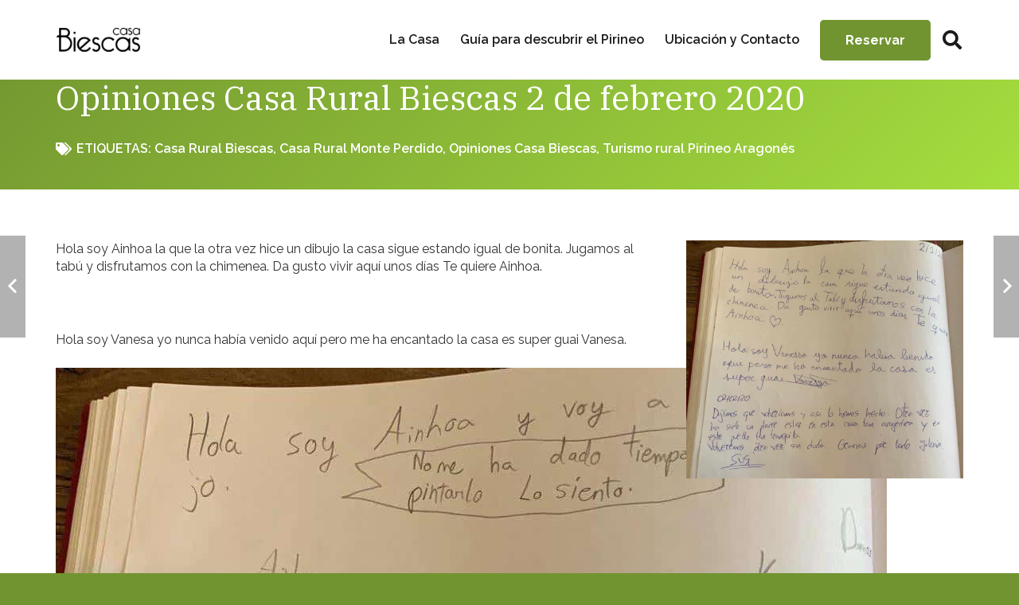

--- FILE ---
content_type: text/html; charset=UTF-8
request_url: https://casabiescas.es/testimonios/opinion-pirineo-gavin-biescas-escapada-febrero-formigal-2020/
body_size: 38877
content:
<!DOCTYPE HTML>
<html lang="es">
<head><meta charset="UTF-8"><script>if(navigator.userAgent.match(/MSIE|Internet Explorer/i)||navigator.userAgent.match(/Trident\/7\..*?rv:11/i)){var href=document.location.href;if(!href.match(/[?&]nowprocket/)){if(href.indexOf("?")==-1){if(href.indexOf("#")==-1){document.location.href=href+"?nowprocket=1"}else{document.location.href=href.replace("#","?nowprocket=1#")}}else{if(href.indexOf("#")==-1){document.location.href=href+"&nowprocket=1"}else{document.location.href=href.replace("#","&nowprocket=1#")}}}}</script><script>class RocketLazyLoadScripts{constructor(){this.triggerEvents=["keydown","mousedown","mousemove","touchmove","touchstart","touchend","wheel"],this.userEventHandler=this._triggerListener.bind(this),this.touchStartHandler=this._onTouchStart.bind(this),this.touchMoveHandler=this._onTouchMove.bind(this),this.touchEndHandler=this._onTouchEnd.bind(this),this.clickHandler=this._onClick.bind(this),this.interceptedClicks=[],window.addEventListener("pageshow",(e=>{this.persisted=e.persisted})),window.addEventListener("DOMContentLoaded",(()=>{this._preconnect3rdParties()})),this.delayedScripts={normal:[],async:[],defer:[]},this.allJQueries=[]}_addUserInteractionListener(e){document.hidden?e._triggerListener():(this.triggerEvents.forEach((t=>window.addEventListener(t,e.userEventHandler,{passive:!0}))),window.addEventListener("touchstart",e.touchStartHandler,{passive:!0}),window.addEventListener("mousedown",e.touchStartHandler),document.addEventListener("visibilitychange",e.userEventHandler))}_removeUserInteractionListener(){this.triggerEvents.forEach((e=>window.removeEventListener(e,this.userEventHandler,{passive:!0}))),document.removeEventListener("visibilitychange",this.userEventHandler)}_onTouchStart(e){"HTML"!==e.target.tagName&&(window.addEventListener("touchend",this.touchEndHandler),window.addEventListener("mouseup",this.touchEndHandler),window.addEventListener("touchmove",this.touchMoveHandler,{passive:!0}),window.addEventListener("mousemove",this.touchMoveHandler),e.target.addEventListener("click",this.clickHandler),this._renameDOMAttribute(e.target,"onclick","rocket-onclick"))}_onTouchMove(e){window.removeEventListener("touchend",this.touchEndHandler),window.removeEventListener("mouseup",this.touchEndHandler),window.removeEventListener("touchmove",this.touchMoveHandler,{passive:!0}),window.removeEventListener("mousemove",this.touchMoveHandler),e.target.removeEventListener("click",this.clickHandler),this._renameDOMAttribute(e.target,"rocket-onclick","onclick")}_onTouchEnd(e){window.removeEventListener("touchend",this.touchEndHandler),window.removeEventListener("mouseup",this.touchEndHandler),window.removeEventListener("touchmove",this.touchMoveHandler,{passive:!0}),window.removeEventListener("mousemove",this.touchMoveHandler)}_onClick(e){e.target.removeEventListener("click",this.clickHandler),this._renameDOMAttribute(e.target,"rocket-onclick","onclick"),this.interceptedClicks.push(e),e.preventDefault(),e.stopPropagation(),e.stopImmediatePropagation()}_replayClicks(){window.removeEventListener("touchstart",this.touchStartHandler,{passive:!0}),window.removeEventListener("mousedown",this.touchStartHandler),this.interceptedClicks.forEach((e=>{e.target.dispatchEvent(new MouseEvent("click",{view:e.view,bubbles:!0,cancelable:!0}))}))}_renameDOMAttribute(e,t,n){e.hasAttribute&&e.hasAttribute(t)&&(event.target.setAttribute(n,event.target.getAttribute(t)),event.target.removeAttribute(t))}_triggerListener(){this._removeUserInteractionListener(this),"loading"===document.readyState?document.addEventListener("DOMContentLoaded",this._loadEverythingNow.bind(this)):this._loadEverythingNow()}_preconnect3rdParties(){let e=[];document.querySelectorAll("script[type=rocketlazyloadscript]").forEach((t=>{if(t.hasAttribute("src")){const n=new URL(t.src).origin;n!==location.origin&&e.push({src:n,crossOrigin:t.crossOrigin||"module"===t.getAttribute("data-rocket-type")})}})),e=[...new Map(e.map((e=>[JSON.stringify(e),e]))).values()],this._batchInjectResourceHints(e,"preconnect")}async _loadEverythingNow(){this.lastBreath=Date.now(),this._delayEventListeners(),this._delayJQueryReady(this),this._handleDocumentWrite(),this._registerAllDelayedScripts(),this._preloadAllScripts(),await this._loadScriptsFromList(this.delayedScripts.normal),await this._loadScriptsFromList(this.delayedScripts.defer),await this._loadScriptsFromList(this.delayedScripts.async);try{await this._triggerDOMContentLoaded(),await this._triggerWindowLoad()}catch(e){}window.dispatchEvent(new Event("rocket-allScriptsLoaded")),this._replayClicks()}_registerAllDelayedScripts(){document.querySelectorAll("script[type=rocketlazyloadscript]").forEach((e=>{e.hasAttribute("src")?e.hasAttribute("async")&&!1!==e.async?this.delayedScripts.async.push(e):e.hasAttribute("defer")&&!1!==e.defer||"module"===e.getAttribute("data-rocket-type")?this.delayedScripts.defer.push(e):this.delayedScripts.normal.push(e):this.delayedScripts.normal.push(e)}))}async _transformScript(e){return await this._littleBreath(),new Promise((t=>{const n=document.createElement("script");[...e.attributes].forEach((e=>{let t=e.nodeName;"type"!==t&&("data-rocket-type"===t&&(t="type"),n.setAttribute(t,e.nodeValue))})),e.hasAttribute("src")?(n.addEventListener("load",t),n.addEventListener("error",t)):(n.text=e.text,t());try{e.parentNode.replaceChild(n,e)}catch(e){t()}}))}async _loadScriptsFromList(e){const t=e.shift();return t?(await this._transformScript(t),this._loadScriptsFromList(e)):Promise.resolve()}_preloadAllScripts(){this._batchInjectResourceHints([...this.delayedScripts.normal,...this.delayedScripts.defer,...this.delayedScripts.async],"preload")}_batchInjectResourceHints(e,t){var n=document.createDocumentFragment();e.forEach((e=>{if(e.src){const i=document.createElement("link");i.href=e.src,i.rel=t,"preconnect"!==t&&(i.as="script"),e.getAttribute&&"module"===e.getAttribute("data-rocket-type")&&(i.crossOrigin=!0),e.crossOrigin&&(i.crossOrigin=e.crossOrigin),n.appendChild(i)}})),document.head.appendChild(n)}_delayEventListeners(){let e={};function t(t,n){!function(t){function n(n){return e[t].eventsToRewrite.indexOf(n)>=0?"rocket-"+n:n}e[t]||(e[t]={originalFunctions:{add:t.addEventListener,remove:t.removeEventListener},eventsToRewrite:[]},t.addEventListener=function(){arguments[0]=n(arguments[0]),e[t].originalFunctions.add.apply(t,arguments)},t.removeEventListener=function(){arguments[0]=n(arguments[0]),e[t].originalFunctions.remove.apply(t,arguments)})}(t),e[t].eventsToRewrite.push(n)}function n(e,t){let n=e[t];Object.defineProperty(e,t,{get:()=>n||function(){},set(i){e["rocket"+t]=n=i}})}t(document,"DOMContentLoaded"),t(window,"DOMContentLoaded"),t(window,"load"),t(window,"pageshow"),t(document,"readystatechange"),n(document,"onreadystatechange"),n(window,"onload"),n(window,"onpageshow")}_delayJQueryReady(e){let t=window.jQuery;Object.defineProperty(window,"jQuery",{get:()=>t,set(n){if(n&&n.fn&&!e.allJQueries.includes(n)){n.fn.ready=n.fn.init.prototype.ready=function(t){e.domReadyFired?t.bind(document)(n):document.addEventListener("rocket-DOMContentLoaded",(()=>t.bind(document)(n)))};const t=n.fn.on;n.fn.on=n.fn.init.prototype.on=function(){if(this[0]===window){function e(e){return e.split(" ").map((e=>"load"===e||0===e.indexOf("load.")?"rocket-jquery-load":e)).join(" ")}"string"==typeof arguments[0]||arguments[0]instanceof String?arguments[0]=e(arguments[0]):"object"==typeof arguments[0]&&Object.keys(arguments[0]).forEach((t=>{delete Object.assign(arguments[0],{[e(t)]:arguments[0][t]})[t]}))}return t.apply(this,arguments),this},e.allJQueries.push(n)}t=n}})}async _triggerDOMContentLoaded(){this.domReadyFired=!0,await this._littleBreath(),document.dispatchEvent(new Event("rocket-DOMContentLoaded")),await this._littleBreath(),window.dispatchEvent(new Event("rocket-DOMContentLoaded")),await this._littleBreath(),document.dispatchEvent(new Event("rocket-readystatechange")),await this._littleBreath(),document.rocketonreadystatechange&&document.rocketonreadystatechange()}async _triggerWindowLoad(){await this._littleBreath(),window.dispatchEvent(new Event("rocket-load")),await this._littleBreath(),window.rocketonload&&window.rocketonload(),await this._littleBreath(),this.allJQueries.forEach((e=>e(window).trigger("rocket-jquery-load"))),await this._littleBreath();const e=new Event("rocket-pageshow");e.persisted=this.persisted,window.dispatchEvent(e),await this._littleBreath(),window.rocketonpageshow&&window.rocketonpageshow({persisted:this.persisted})}_handleDocumentWrite(){const e=new Map;document.write=document.writeln=function(t){const n=document.currentScript,i=document.createRange(),r=n.parentElement;let o=e.get(n);void 0===o&&(o=n.nextSibling,e.set(n,o));const s=document.createDocumentFragment();i.setStart(s,0),s.appendChild(i.createContextualFragment(t)),r.insertBefore(s,o)}}async _littleBreath(){Date.now()-this.lastBreath>45&&(await this._requestAnimFrame(),this.lastBreath=Date.now())}async _requestAnimFrame(){return document.hidden?new Promise((e=>setTimeout(e))):new Promise((e=>requestAnimationFrame(e)))}static run(){const e=new RocketLazyLoadScripts;e._addUserInteractionListener(e)}}RocketLazyLoadScripts.run();</script>
	
	<meta name='robots' content='index, follow, max-image-preview:large, max-snippet:-1, max-video-preview:-1' />

<!-- Google Tag Manager for WordPress by gtm4wp.com -->
<script data-cfasync="false" data-pagespeed-no-defer>
	var gtm4wp_datalayer_name = "dataLayer";
	var dataLayer = dataLayer || [];
</script>
<!-- End Google Tag Manager for WordPress by gtm4wp.com -->
	<!-- This site is optimized with the Yoast SEO Premium plugin v26.1 (Yoast SEO v26.8) - https://yoast.com/product/yoast-seo-premium-wordpress/ -->
	<title>Opiniones Casa Rural Biescas 2 de febrero 2020 - Casa Biescas</title><style id="rocket-critical-css">*{box-sizing:border-box}html{-webkit-text-size-adjust:100%}body{margin:0;overflow-x:hidden}a{text-decoration:none;background:none;-webkit-text-decoration-skip:objects}img{height:auto;max-width:100%}button,input{vertical-align:top;text-transform:none;color:inherit;font:inherit;border:none;margin:0}input:not([type="submit"]){outline:none!important}input[type="text"]{-webkit-appearance:none}button,[type="button"]{overflow:visible;-webkit-appearance:button}::-moz-focus-inner{border:0}::-webkit-file-upload-button{font:inherit;border:0;outline:0;padding-left:0;background:none}ul{list-style:none;margin:0;padding:0}iframe{max-width:100%;border:none}:-webkit-full-screen-ancestor:not(iframe){animation:none!important}::-moz-placeholder{opacity:0.5;color:inherit}::-webkit-input-placeholder{color:inherit;opacity:0.5}h1,h2,h4{font-family:inherit;line-height:1.4;margin:0;padding-top:1.5rem;color:var(--color-content-heading)}h1:first-child,h2:first-child,h4:first-child{padding-top:0}p,ul{margin:0 0 1.5rem}ul{list-style-type:disc;margin-left:2.5rem}li{margin:0 0 0.5rem}li>ul{margin-bottom:0.5rem;margin-top:0.5rem}h1:last-child,h2:last-child,h4:last-child,p:last-child,ul:last-child,li:last-child{margin-bottom:0}.l-section[class*="color_"] h1{color:inherit}input:not([type="submit"]){width:100%;font-size:var(--inputs-font-size);border:var(--inputs-border-width,0px) solid transparent;background:none}input:not([type="submit"]){min-height:var(--inputs-height);line-height:var(--inputs-height);padding:0 var(--inputs-padding)}.hidden{display:none!important}.i-cf:after{content:'';display:block;clear:both}.align_center{text-align:center}a{color:var(--color-content-link)}.l-canvas{margin:0 auto;width:100%;flex-grow:1;background:var(--color-content-bg-grad);color:var(--color-content-text)}@media screen and (min-width:1025px){body:not(.us_iframe){display:flex;flex-direction:column;min-height:100vh}}.l-subheader,.l-section{padding-left:2.5rem;padding-right:2.5rem}.l-section{position:relative;margin:0 auto}.l-section-h{position:relative;margin:0 auto;width:100%}.l-section.height_medium{padding-top:4rem;padding-bottom:4rem}.header_hor .l-header.pos_fixed~.l-main>.l-section:first-of-type>.l-section-h{padding-top:var(--header-height)}.l-section.color_secondary{background:var(--color-content-secondary-grad);color:#fff}.cols_3>div[class*="list"]>*{width:33.3333%}.fas,.fab{display:inline-block;line-height:1;font-family:"fontawesome";font-weight:400;font-style:normal;font-variant:normal;text-rendering:auto;-moz-osx-font-smoothing:grayscale;-webkit-font-smoothing:antialiased}.l-body .vc_row:after,.l-body .vc_row:before,.l-body .vc_column-inner:after,.l-body .vc_column-inner:before{display:none}.l-body .wpb_content_element{margin-bottom:0}.g-cols.wpb_row{margin-bottom:0}@media (max-width:1024px){.l-section.height_medium{padding-top:2.5rem;padding-bottom:2.5rem}}@media screen and (max-width:900px){.l-subheader{padding-left:1rem!important;padding-right:1rem!important}}@media screen and (max-width:600px){p{margin-bottom:1rem}h1,h2,h4{padding-top:1rem}.w-header-show{margin:10px!important}.l-subheader,.l-section{padding-left:1.5rem;padding-right:1.5rem}.l-section.height_medium{padding-top:1.5rem;padding-bottom:1.5rem}}.fab,.fas{-moz-osx-font-smoothing:grayscale;-webkit-font-smoothing:antialiased;display:inline-block;font-style:normal;font-variant:normal;text-rendering:auto;line-height:1}.fa-copy:before{content:"\f0c5"}.fa-envelope:before{content:"\f0e0"}.fa-facebook:before{content:"\f09a"}.fa-file-contract:before{content:"\f56c"}.fa-house:before{content:"\e00d"}.fa-instagram:before{content:"\f16d"}.fa-linkedin:before{content:"\f08c"}.fa-phone:before{content:"\f095"}.fa-pinterest:before{content:"\f0d2"}.fa-reddit:before{content:"\f1a1"}.fa-search:before{content:"\f002"}.fa-tiktok:before{content:"\e07b"}.fa-twitter:before{content:"\f099"}.fa-vk:before{content:"\f189"}.fa-whatsapp:before{content:"\f232"}.fa-xing:before{content:"\f168"}.fa-youtube:before{content:"\f167"}.w-btn{display:inline-block;vertical-align:top;text-align:center;line-height:1.2;position:relative}.w-btn{padding:0.8em 1.8em}.w-btn i{display:inline-block;vertical-align:top;line-height:inherit}.w-btn.icon_atleft i{margin-right:0.5em}.w-btn:before{content:'';position:absolute;top:0;left:0;right:0;bottom:0;border-radius:inherit;border-style:solid;border-color:inherit;border-image:inherit}.w-btn-wrapper{margin:0.3rem 0}.g-cols.via_flex{display:flex;flex-wrap:wrap}.vc_column_container{display:flex;flex-direction:column;position:relative;border-color:var(--color-content-border)}.g-cols.via_flex>div>.vc_column-inner{display:flex;flex-direction:column;flex-grow:1;position:relative;border-color:inherit}.g-cols.via_flex.type_default{margin:0 -1.5rem}.g-cols.via_flex.type_default>div>.vc_column-inner{padding-left:1.5rem;padding-right:1.5rem}.g-cols.via_flex.valign_middle>div>.vc_column-inner{justify-content:center}.w-grid{clear:both}.w-grid[class*="cols_"] .w-grid-list{display:flex;flex-wrap:wrap}.w-grid-item{flex-shrink:0}.w-grid-item-h{position:relative;height:100%}.w-grid-item .w-hwrapper{position:relative;z-index:1}.l-header a{color:inherit}.l-subheader-cell{display:flex;align-items:center;flex-grow:1}.l-subheader-cell.at_left{justify-content:flex-start}.header_hor .l-subheader-cell.at_left>*{margin-right:1.4rem}.l-subheader-cell.at_center{justify-content:center}.l-subheader-cell.at_right{justify-content:flex-end}.header_hor .l-subheader-cell.at_right>*{margin-left:1.4rem}.l-subheader-cell:empty{display:none}.l-header:before{content:'auto';left:-100%;position:absolute;top:-100%;visibility:hidden!important}.w-html{line-height:1.5}.l-header .w-btn{display:block}.l-header .w-text{line-height:1.5}.l-header .w-text.nowrap{white-space:nowrap}.w-hwrapper{display:flex;align-items:center}.w-hwrapper:not(.align_center)>*{margin-left:var(--hwrapper-gap,1.2rem);margin-right:var(--hwrapper-gap,1.2rem)}body:not(.rtl) .w-hwrapper.align_none>*{margin-left:0}body:not(.rtl) .w-hwrapper.align_none>*:last-child{margin-right:0}.l-header .w-image{flex-shrink:0}.w-image-h{display:block;border-radius:inherit;border-color:inherit!important;color:inherit!important}.w-image:not([class*="style_phone"]) .w-image-h{background:inherit}.l-header .w-image-h{height:inherit}.w-image img{vertical-align:top;border-radius:inherit}.l-header .w-image img{display:block;height:inherit;width:auto}.w-image-h[href]{position:relative}button::-moz-focus-inner{padding:0;border:0}.l-subheader-cell .w-nav{margin-left:0;margin-right:0}.w-nav-list{list-style:none;margin:0}.w-nav-list:not(.level_1){display:none}.w-nav.type_desktop .w-nav-list:not(.level_1){box-shadow:var(--box-shadow)}.w-nav.type_desktop .w-nav-list.level_2{text-align:left;position:absolute;left:0;z-index:120;min-width:12rem}.w-nav .menu-item{display:block;position:relative;margin:0}.w-nav-anchor{display:block;overflow:hidden;position:relative;outline:none!important}.w-nav-anchor:not(.w-btn){border:none!important}.w-nav.type_desktop .w-nav-anchor.level_1{z-index:1}.w-nav-arrow{display:none;vertical-align:top;font-weight:normal;line-height:inherit;text-transform:none;text-align:center}.w-nav-arrow:before{content:'\f107';vertical-align:top;font-family:fontawesome;font-weight:400}.w-nav.type_desktop .w-nav-anchor.level_1 .w-nav-arrow:before{font-size:1.3em;margin-left:0.4em}.w-nav-anchor.w-btn .w-nav-arrow{line-height:1}.header_hor .w-nav.type_desktop>.w-nav-list{display:flex;align-items:center}.header_hor .w-nav.type_desktop>.w-nav-list>.menu-item{flex-shrink:0}.header_hor .w-nav.type_desktop .menu-item-object-us_page_block{max-height:calc(100vh - var(--header-height))}.menu-item-object-us_page_block{overflow-y:auto;overflow-x:hidden;-webkit-overflow-scrolling:touch;text-transform:none;font-style:normal}.w-nav.type_desktop.dropdown_height .w-nav-list:not(.level_1){display:block;transform-origin:50% 0;transform:scaleY(0) translateZ(0);opacity:0}.w-nav-control{display:none;line-height:50px;height:50px;padding:0 0.8rem;color:inherit}.w-nav-icon{display:inline-block;vertical-align:top;font-size:20px;position:relative;height:inherit;width:1em}.w-nav-icon>div,.w-nav-icon>div:before,.w-nav-icon>div:after{content:'';display:block;position:absolute;height:0;width:inherit}.w-nav-icon>div{border-bottom:0.15em solid}.w-nav-icon>div:before,.w-nav-icon>div:after{border-bottom:inherit}.w-nav-icon>div{top:50%;transform:translateY(-50%)}.w-nav-icon>div:before{top:-0.3333em}.w-nav-icon>div:after{top:0.3333em}.w-nav-close{display:none;position:absolute;top:0;right:0;text-align:center;font-size:3rem;line-height:2;width:2em;opacity:0.5}.w-nav-close:before{content:'\f00d';font-family:fontawesome;font-weight:normal;vertical-align:top}.menu-item>a.w-btn .w-nav-title:after{display:none!important}@media screen and (max-width:767px){.w-nav-close{font-size:2rem}}.w-popup-trigger{background:none;padding:0}.w-popup-overlay{position:fixed;display:none;z-index:10001;top:0;left:0;right:0;bottom:0;opacity:0}.w-popup-wrap{display:none;align-items:center;justify-content:center;z-index:10002;top:0;left:0;right:0;height:100vh}.w-popup-closer{position:fixed;top:0;right:0;text-align:center;font-size:2rem;line-height:5rem;width:5rem;color:#fff;opacity:0}.w-popup-closer:before{content:'\f00d';font-family:fontawesome;font-weight:400;vertical-align:top}.w-popup-box{max-height:100%}.w-popup-box-h{margin:1.5rem 0;overflow:hidden;border-radius:inherit}.w-popup-box-content{overflow:hidden;height:100%}.w-popup-box-content iframe{vertical-align:top}.w-popup-box-content h2{color:inherit}@media (min-width:601px){.w-popup-box:not([style*="100%"])+.w-popup-closer{background:none!important;color:#fff!important}}@media (max-width:600px){.w-popup-box{width:100%!important}.w-popup-box-h{margin:0}.w-popup-box-content[style*="padding"]{padding:50px 1.5rem 1.5rem!important}.w-popup-closer{line-height:50px;height:50px;width:50px}}.w-popup-box.animation_fadeIn .w-popup-box-h{opacity:0}.w-post-elm.color_link_inherit a:not(:hover){color:inherit}.w-post-elm.has_width{flex-shrink:0}.w-post-elm.has_ratio{position:relative;width:100%}.w-post-elm.has_ratio img{position:absolute!important;top:0;left:0;right:0;height:100%;width:100%;object-fit:cover}.w-post-elm.post_image{overflow:hidden;position:relative}.w-post-elm.post_image img{vertical-align:top}.w-post-elm.post_title{padding:0}.w-grid div:not(.w-vwrapper)>.post_title{margin-bottom:0}.w-post-elm.post_navigation{display:flex}.post_navigation-item-img img{display:block}.post_navigation .order_first .post_navigation-item-arrow:before{content:'\f104';font-family:fontawesome;font-weight:400}.post_navigation.layout_sided .post_navigation-item{display:flex;position:fixed;z-index:98;top:50%;width:16em;margin-top:-4em;color:#fff!important}.post_navigation.layout_sided .order_first{left:-14em;text-align:left}.post_navigation.layout_sided .order_second{flex-direction:row-reverse;right:-14em;text-align:right}.post_navigation.layout_sided .post_navigation-item-img{flex-shrink:0;height:8em;width:8em}.post_navigation.layout_sided .post_navigation-item-img img{width:100%;height:100%;object-fit:cover}.post_navigation.layout_sided .post_navigation-item-arrow{flex-shrink:0;text-align:center;height:8em;width:8em;background:rgba(0,0,0,0.3);color:#fff;position:relative}.post_navigation.layout_sided .post_navigation-item-arrow:before{position:absolute;top:50%;left:50%;font-size:1.8em;line-height:1}.post_navigation.layout_sided .order_first .post_navigation-item-arrow:before{transform:translate(1.45em,-50%)}.post_navigation.layout_sided .post_navigation-item-title{font-size:0.9em;line-height:1.4;position:absolute;top:100%;left:0;right:0;overflow:hidden}.post_navigation.layout_sided .post_navigation-item-title span{display:block;padding:0.7em 1em;overflow:hidden;white-space:nowrap;text-overflow:ellipsis;background:rgba(30,30,30,0.9);opacity:0;transform:translate(0,-100%)}@media screen and (max-width:767px){.post_navigation{font-size:1rem!important}.post_navigation.layout_sided .post_navigation-item{display:flex;align-items:center;position:relative;overflow:hidden;top:auto;left:auto!important;right:auto!important;margin-top:0;padding:0 0.8rem;width:50%}.post_navigation.layout_sided .post_navigation-item:only-of-type{width:100%}.post_navigation.layout_sided .post_navigation-item-img{width:auto}.post_navigation.layout_sided .post_navigation-item img{position:absolute;top:50%;left:50%;min-height:101%;min-width:101%;max-width:none;width:auto;transform:translate(-50%,-50%)}.post_navigation.layout_sided .post_navigation-item-arrow{position:relative;z-index:1;padding:0;width:auto;background:none!important}.post_navigation.layout_sided .post_navigation-item-arrow:before{position:static;line-height:8rem;transform:none!important;width:auto}.post_navigation.layout_sided .post_navigation-item-title{position:relative;z-index:1;top:auto;padding:1rem 0.8rem}.post_navigation.layout_sided .post_navigation-item-title span{display:inline;padding:0;opacity:1;white-space:normal;transform:none;background:none}.post_navigation.layout_sided .post_navigation-item:after{content:'';position:absolute;top:0;left:0;width:100%;height:100%;background:rgba(30,30,30,0.66)}}.w-search{line-height:2.8rem}.header_hor .l-subheader-cell>.w-search:not(.layout_simple){margin-left:0;margin-right:0}.w-search-form .w-form-row{height:inherit;padding:0}.w-search input{display:block}.w-search-open{display:block;text-align:center;width:2.2em}.w-search-open i{vertical-align:top;line-height:inherit}.w-search-close{position:absolute;top:50%;transform:translateY(-50%);right:0;text-align:center;line-height:2;width:2em;background:none;padding:0;color:inherit!important;opacity:0.5}.w-search-close:before{content:'\f00d';font-family:fontawesome;font-weight:400;vertical-align:top}.w-search.layout_fullwidth .w-search-form{position:absolute;top:0;left:-1.5rem;right:-1.5rem;height:0;overflow:hidden;z-index:120}.w-search.layout_fullwidth .w-form-row-field{position:absolute;top:50%;transform:translateY(-50%);left:0;right:0}.w-search.layout_fullwidth .w-form-row-field:after{display:none}.w-search.layout_fullwidth input{font-size:1.4rem;padding:0 3rem 0 1.5rem;border-radius:0;border:none}.w-search.layout_fullwidth .w-search-form input{background:none!important;box-shadow:none!important;color:inherit!important}.w-search.layout_fullwidth .w-search-close{width:auto;padding-right:1.5rem}@media screen and (max-width:600px){.header_hor .w-search.elm_in_header{line-height:inherit}.w-search.layout_fullwidth input{font-size:1rem!important}}.w-separator{clear:both;overflow:hidden;line-height:0;height:1.5rem}.w-separator-h{display:inline-flex;align-items:center;height:inherit}.w-separator:not(.with_content) .w-separator-h:before{width:100vw}.w-separator-h:before,.w-separator-h:after{content:'';position:absolute;top:50%;height:0;width:100vw;border-top-width:1px;border-top-style:solid}.w-separator-h:before{right:100%}.w-separator-h:after{left:100%;margin-left:0.6em}.w-separator:not(.with_content){position:relative}.w-separator:not(.with_content) .w-separator-h:before{left:50%;transform:translateX(-50%);right:auto}.w-separator:not(.with_content) .w-separator-h:after{display:none}.w-separator.size_small:empty{height:1.5rem}.w-separator.size_medium.with_line{height:6rem}.w-separator.color_border{color:var(--color-content-border)}@media (max-width:1024px){.w-separator.size_small:empty{height:calc(0.4rem + 1vw)}.w-separator.size_medium.with_line{height:calc(1.6rem + 3vw)}}.w-sharing-list:not(:empty){display:inline-flex;flex-wrap:wrap}.w-sharing-item{flex-shrink:0;display:flex;text-align:center;align-items:center;justify-content:center;position:relative;line-height:2;padding:0 0.8em;min-width:3em;border-color:var(--color-content-border)}.w-sharing a.w-sharing-item{color:inherit}.w-sharing-item i{position:relative;min-width:1em;line-height:inherit}.w-sharing.type_solid .w-sharing-list{margin:0 -0.1em}.w-sharing.type_solid .w-sharing-item{margin:0.1em;border-radius:0.3em}.w-sharing.type_solid .w-sharing-item{box-shadow:none;color:#fff!important}.w-sharing.type_solid .w-sharing-item.email{background:#96a2a8}.w-sharing.type_solid .w-sharing-item.facebook{background:#1e77f0}.w-sharing.type_solid .w-sharing-item.twitter{background:#55acee}.w-sharing.type_solid .w-sharing-item.linkedin{background:#0077b5}.w-sharing.type_solid .w-sharing-item.pinterest{background:#e60023}.w-sharing.type_solid .w-sharing-item.vk{background:#2787F5}.w-sharing.type_solid .w-sharing-item.whatsapp{background:#25d366}.w-sharing.type_solid .w-sharing-item.xing{background:#006464}.w-sharing.type_solid .w-sharing-item.reddit{background:#ff4500}.w-sharing-tooltip{position:absolute;z-index:999;overflow:hidden;margin-bottom:1rem}.w-sharing-tooltip .w-sharing-item{font-size:1rem;line-height:2.2;min-width:2.2em;padding:0;background:#222;color:#fff!important}.w-socials-list{margin:calc(var(--gap,0) * -1)}.w-socials-item{display:inline-block;vertical-align:top;position:relative;padding:var(--gap,0)}.w-socials-item-link{display:block;text-align:center;position:relative;overflow:hidden;line-height:2.5em;width:2.5em;border:none!important;border-radius:inherit;z-index:0}.w-socials.color_text .w-socials-item-link{color:inherit}.w-socials-item-link-hover{display:none;position:absolute;top:0;left:0;right:0;bottom:0;background:var(--color-content-primary-grad)}.w-socials-item-link i{display:block;line-height:inherit;position:relative}.w-socials-item-popup{display:none;position:absolute;left:50%;bottom:100%;text-align:center;white-space:nowrap;z-index:90;font-size:0.9rem;line-height:2.4rem;padding:0 1rem;margin-bottom:7px;border-radius:0.25rem;background:#222;color:#fff;opacity:0;visibility:hidden;transform:translate3d(-50%,-1em,0)}.w-socials-item-popup:after{content:'';display:block;position:absolute;left:50%;bottom:-7px;margin-left:-8px;width:0;height:0;border-left:8px solid transparent;border-right:8px solid transparent;border-top:8px solid #333}.l-header .w-socials{line-height:2}.header_hor .l-header .w-socials-list{white-space:nowrap}.l-header .w-socials-item-link{line-height:2em;width:2em}.w-socials.shape_none .w-socials-item-link{line-height:1;width:auto}.w-socials-item.facebook .w-socials-item-link-hover{background:#1e77f0}.w-socials-item.instagram .w-socials-item-link-hover{background:#a17357;background:radial-gradient(circle farthest-corner at 35% 100%,#fec564,transparent 50%),radial-gradient(circle farthest-corner at 10% 140%,#feda7e,transparent 50%),radial-gradient(ellipse farthest-corner at 0 -25%,#5258cf,transparent 50%),radial-gradient(ellipse farthest-corner at 20% -50%,#5258cf,transparent 50%),radial-gradient(ellipse farthest-corner at 100% 0,#893dc2,transparent 50%),radial-gradient(ellipse farthest-corner at 60% -20%,#893dc2,transparent 50%),radial-gradient(ellipse farthest-corner at 100% 100%,#d9317a,transparent),linear-gradient(#6559ca,#bc318f 30%,#e42e66 50%,#fa5332 70%,#ffdc80 100%)}.w-socials-item.instagram .w-socials-item-link i{font-size:1.1em}.w-socials .tiktok .w-socials-item-link-hover{background:#000}.w-socials-item.twitter .w-socials-item-link-hover{background:#55acee}.w-socials-item.youtube .w-socials-item-link-hover{background:#f00}.w-text{padding:0}.w-text i{display:inline-block;vertical-align:top;line-height:inherit}.w-text.icon_atleft i{margin-right:.4em}.w-text.icon_atright i{margin-left:.4em}.w-text-value:empty{display:none}:root{--color-header-middle-bg:#fff;--color-header-middle-bg-grad:#fff;--color-header-middle-text:#719430;--color-header-middle-text-hover:#333333;--color-header-transparent-bg:transparent;--color-header-transparent-bg-grad:transparent;--color-header-transparent-text:#719430;--color-header-transparent-text-hover:#fff;--color-chrome-toolbar:#719430;--color-chrome-toolbar-grad:#719430;--color-header-top-bg:#719430;--color-header-top-bg-grad:#719430;--color-header-top-text:#ffffff;--color-header-top-text-hover:#1a1a1a;--color-header-top-transparent-bg:#719430;--color-header-top-transparent-bg-grad:#719430;--color-header-top-transparent-text:rgba(255,255,255,0.66);--color-header-top-transparent-text-hover:#fff;--color-content-bg:#fff;--color-content-bg-grad:#fff;--color-content-bg-alt:#719430;--color-content-bg-alt-grad:#719430;--color-content-border:#e8e8e8;--color-content-heading:#1a1a1a;--color-content-heading-grad:#1a1a1a;--color-content-text:#333333;--color-content-link:#719430;--color-content-link-hover:#999999;--color-content-primary:#a5de3e;--color-content-primary-grad:linear-gradient(135deg,#a5de3e,#719430);--color-content-secondary:#719430;--color-content-secondary-grad:linear-gradient(135deg,#719430,#a5de3e);--color-content-faded:#999;--color-content-overlay:rgba(0,0,0,0.75);--color-content-overlay-grad:rgba(0,0,0,0.75);--color-alt-content-bg:#f5f5f5;--color-alt-content-bg-grad:#f5f5f5;--color-alt-content-bg-alt:#fff;--color-alt-content-bg-alt-grad:#fff;--color-alt-content-border:#ddd;--color-alt-content-heading:#1a1a1a;--color-alt-content-heading-grad:#1a1a1a;--color-alt-content-text:#333;--color-alt-content-link:#a5de3e;--color-alt-content-link-hover:#333333;--color-alt-content-primary:#a5de3e;--color-alt-content-primary-grad:linear-gradient(135deg,#a5de3e,#719430);--color-alt-content-secondary:#719430;--color-alt-content-secondary-grad:linear-gradient(135deg,#719430,#a5de3e);--color-alt-content-faded:#999;--color-alt-content-overlay:rgba(113,148,48,0.70);--color-alt-content-overlay-grad:rgba(113,148,48,0.70);--color-footer-bg:#222;--color-footer-bg-grad:#222;--color-footer-bg-alt:#1a1a1a;--color-footer-bg-alt-grad:#1a1a1a;--color-footer-border:#333;--color-footer-heading:#ccc;--color-footer-heading-grad:#ccc;--color-footer-text:#999;--color-footer-link:#ccc;--color-footer-link-hover:#719430;--color-subfooter-bg:#1a1a1a;--color-subfooter-bg-grad:#1a1a1a;--color-subfooter-bg-alt:#5e5e5e;--color-subfooter-bg-alt-grad:#5e5e5e;--color-subfooter-border:#282828;--color-subfooter-heading:#ccc;--color-subfooter-heading-grad:#ccc;--color-subfooter-text:#bbb;--color-subfooter-link:#fff;--color-subfooter-link-hover:#719430;--color-content-primary-faded:rgba(165,222,62,0.15);--box-shadow:0 5px 15px rgba(0,0,0,.15);--box-shadow-up:0 -5px 15px rgba(0,0,0,.15);--site-content-width:1140px;--inputs-font-size:1rem;--inputs-height:2.8rem;--inputs-padding:0.8rem;--inputs-border-width:0px;--inputs-text-color:var(--color-content-text);--font-body:"Raleway",sans-serif;--font-h1:"IBM Plex Serif",serif;--font-h2:"IBM Plex Serif",serif;--font-h3:"IBM Plex Serif",serif;--font-h4:"IBM Plex Serif",serif;--font-h5:"IBM Plex Serif",serif;--font-h6:"IBM Plex Serif",serif}html,.menu-item-object-us_page_block{font-family:var(--font-body);font-weight:400;font-size:16px;line-height:22px}h1{font-family:var(--font-h1);font-weight:400;font-size:max(2.63rem);line-height:1.2;letter-spacing:0;margin-bottom:0.6em}h2{font-family:var(--font-h2);font-weight:400;font-size:max(2rem,1.8vw);line-height:1.2;letter-spacing:0;margin-bottom:0.6em}h4{font-family:var(--font-h4);font-weight:400;font-size:max(1.6rem,1.2vw);line-height:1.2;letter-spacing:0;margin-bottom:0.6em}@media (max-width:600px){html{font-size:16px;line-height:22px}}body{background:var(--color-content-bg-alt)}.l-subheader-h,.l-section-h{max-width:1140px}@media (max-width:600px){.g-cols>div:not([class*="vc_col-xs-"]){width:100%;margin:0 0 1.5rem}.g-cols:not(.reversed)>div:last-child{margin-bottom:0}}@media (min-width:601px){.vc_col-sm-4{width:33.3333%}.vc_col-sm-8{width:66.6666%}.vc_col-sm-12{width:100%}}@media (max-width:599px){.l-canvas{overflow:hidden}.g-cols.stacking_default.via_flex>div:not([class*="vc_col-xs"]){width:100%;margin:0 0 1.5rem}.g-cols.stacking_default.via_flex:not(.reversed)>div:last-child{margin-bottom:0}}a,button{outline:none!important}.w-header-show{background:rgba(0,0,0,0.3)}.us-btn-style_2{font-size:16px;line-height:1.2!important;font-weight:700;font-style:normal;text-transform:none;letter-spacing:0em;border-radius:0.3em;padding:1.0em 2.0em;background:var(--color-chrome-toolbar);border-color:transparent;color:#ffffff!important}.us-btn-style_2:before{border-width:0px}.us-btn-style_2{overflow:hidden;-webkit-transform:translateZ(0)}.us-btn-style_2>*{position:relative;z-index:1}.us-btn-style_8{font-family:var(--font-body);font-size:1rem;line-height:1!important;font-weight:500;font-style:normal;text-transform:none;letter-spacing:0em;border-radius:0.3em;padding:0.8em 1em;background:transparent;border-color:transparent;color:var(--color-header-middle-text)!important}.us-btn-style_8:before{border-width:2px}.us-btn-style_7{font-family:var(--font-body);font-size:1rem;line-height:1!important;font-weight:600;font-style:normal;text-transform:none;letter-spacing:0em;border-radius:0;padding:0.8em 1.5em;background:transparent;border-color:transparent;color:#ffffff!important}.us-btn-style_7:before{border-width:2px}.us-btn-style_7{overflow:hidden;-webkit-transform:translateZ(0)}.us-btn-style_7>*{position:relative;z-index:1}input:not([type="submit"]){font-weight:400;letter-spacing:0em;border-radius:;background:var(--color-content-bg-alt);border-color:var(--color-content-border);color:var(--color-content-text);box-shadow:0px 1px 0px 0px rgba(0,0,0,0.08) inset}.fa-copy:before{content:"\f0c5"}.fa-envelope:before{content:"\f0e0"}.fa-phone:before{content:"\f095"}.fa-search:before{content:"\f002"}.header_hor .w-nav.type_desktop .menu-item-24284 .w-nav-list.level_2{width:600px}.social-top-bar .w-socials-item{vertical-align:middle!important}@media (max-width:600px){.hide-movil-btn-header{display:none!important}}.l-subheader.at_bottom{position:fixed;bottom:0;width:100%;padding:0;z-index:999}.l-subheader.at_bottom .l-subheader-cell.at_left{border-right:1px solid #fff;display:block!important}.l-subheader.at_bottom .l-subheader-cell.at_right{border-left:1px solid #fff;display:block!important}.header_hor .l-header.pos_fixed~.l-main>.l-section:first-of-type>.l-section-h{padding-top:calc(var(--header-height) - 50px)}@media (max-width:601px){.header_hor .l-header.pos_fixed~.l-main>.l-section:first-of-type>.l-section-h{padding-top:calc(var(--header-height) - 60px)}}</style>
	<link rel="canonical" href="https://casabiescas.es/testimonios/opinion-pirineo-gavin-biescas-escapada-febrero-formigal-2020/" />
	<meta property="og:locale" content="es_ES" />
	<meta property="og:type" content="article" />
	<meta property="og:title" content="Opiniones Casa Rural Biescas 2 de febrero 2020 - Casa Biescas" />
	<meta property="og:description" content="Hola soy Ainhoa la que la otra vez hice un dibujo la casa sigue estando igual de bonita. Jugamos al tabú y disfrutamos con la chimenea. Da gusto vivir aquí unos días Te quiere Ainhoa. &nbsp; Hola soy Vanesa yo nunca había venido aquí pero me ha encantado la casa es super guai Vanesa. Dijimos..." />
	<meta property="og:url" content="https://casabiescas.es/testimonios/opinion-pirineo-gavin-biescas-escapada-febrero-formigal-2020/" />
	<meta property="og:site_name" content="Casa Biescas" />
	<meta property="article:publisher" content="https://www.facebook.com/casabiescas/" />
	<meta property="article:modified_time" content="2020-03-10T11:35:20+00:00" />
	<meta property="og:image" content="https://casabiescas.es/wp-content/uploads/2020/03/opinion-esqui-sky-formigal-turismo-rural-nieve-gavin.jpg" />
	<meta property="og:image:width" content="1118" />
	<meta property="og:image:height" content="960" />
	<meta property="og:image:type" content="image/jpeg" />
	<meta name="twitter:label1" content="Tiempo de lectura" />
	<meta name="twitter:data1" content="1 minuto" />
	<script type="application/ld+json" class="yoast-schema-graph">{"@context":"https://schema.org","@graph":[{"@type":"WebPage","@id":"https://casabiescas.es/testimonios/opinion-pirineo-gavin-biescas-escapada-febrero-formigal-2020/","url":"https://casabiescas.es/testimonios/opinion-pirineo-gavin-biescas-escapada-febrero-formigal-2020/","name":"Opiniones Casa Rural Biescas 2 de febrero 2020 - Casa Biescas","isPartOf":{"@id":"https://casabiescas.es/#website"},"primaryImageOfPage":{"@id":"https://casabiescas.es/testimonios/opinion-pirineo-gavin-biescas-escapada-febrero-formigal-2020/#primaryimage"},"image":{"@id":"https://casabiescas.es/testimonios/opinion-pirineo-gavin-biescas-escapada-febrero-formigal-2020/#primaryimage"},"thumbnailUrl":"https://casabiescas.es/wp-content/uploads/2020/03/opinion-esqui-sky-formigal-turismo-rural-nieve-gavin.jpg","datePublished":"2020-02-02T21:17:56+00:00","dateModified":"2020-03-10T11:35:20+00:00","breadcrumb":{"@id":"https://casabiescas.es/testimonios/opinion-pirineo-gavin-biescas-escapada-febrero-formigal-2020/#breadcrumb"},"inLanguage":"es","potentialAction":[{"@type":"ReadAction","target":["https://casabiescas.es/testimonios/opinion-pirineo-gavin-biescas-escapada-febrero-formigal-2020/"]}]},{"@type":"ImageObject","inLanguage":"es","@id":"https://casabiescas.es/testimonios/opinion-pirineo-gavin-biescas-escapada-febrero-formigal-2020/#primaryimage","url":"https://casabiescas.es/wp-content/uploads/2020/03/opinion-esqui-sky-formigal-turismo-rural-nieve-gavin.jpg","contentUrl":"https://casabiescas.es/wp-content/uploads/2020/03/opinion-esqui-sky-formigal-turismo-rural-nieve-gavin.jpg","width":1118,"height":960},{"@type":"BreadcrumbList","@id":"https://casabiescas.es/testimonios/opinion-pirineo-gavin-biescas-escapada-febrero-formigal-2020/#breadcrumb","itemListElement":[{"@type":"ListItem","position":1,"name":"Testimonios","item":"https://casabiescas.es/testimonios/"},{"@type":"ListItem","position":2,"name":"Opiniones Casa Rural Biescas 2 de febrero 2020"}]},{"@type":"WebSite","@id":"https://casabiescas.es/#website","url":"https://casabiescas.es/","name":"Casa Biescas","description":"Casa rural cerca de Ordesa y Formigal","potentialAction":[{"@type":"SearchAction","target":{"@type":"EntryPoint","urlTemplate":"https://casabiescas.es/?s={search_term_string}"},"query-input":{"@type":"PropertyValueSpecification","valueRequired":true,"valueName":"search_term_string"}}],"inLanguage":"es"}]}</script>
	<!-- / Yoast SEO Premium plugin. -->


<link rel='dns-prefetch' href='//fonts.googleapis.com' />
<link rel="alternate" type="application/rss+xml" title="Casa Biescas &raquo; Feed" href="https://casabiescas.es/feed/" />
<link rel="alternate" title="oEmbed (JSON)" type="application/json+oembed" href="https://casabiescas.es/wp-json/oembed/1.0/embed?url=https%3A%2F%2Fcasabiescas.es%2Ftestimonios%2Fopinion-pirineo-gavin-biescas-escapada-febrero-formigal-2020%2F" />
<link rel="alternate" title="oEmbed (XML)" type="text/xml+oembed" href="https://casabiescas.es/wp-json/oembed/1.0/embed?url=https%3A%2F%2Fcasabiescas.es%2Ftestimonios%2Fopinion-pirineo-gavin-biescas-escapada-febrero-formigal-2020%2F&#038;format=xml" />
<meta name="viewport" content="width=device-width, initial-scale=1">
<meta name="SKYPE_TOOLBAR" content="SKYPE_TOOLBAR_PARSER_COMPATIBLE">
<meta name="theme-color" content="#719430">
<meta property="og:title" content="Opiniones Casa Rural Biescas 2 de febrero 2020 - Casa Biescas">
<meta property="og:url" content="https://casabiescas.es/testimonios/opinion-pirineo-gavin-biescas-escapada-febrero-formigal-2020/">
<meta property="og:locale" content="es_ES">
<meta property="og:site_name" content="Casa Biescas">
<meta property="og:type" content="article">
<meta property="og:image" content="https://casabiescas.es/wp-content/uploads/2020/03/opinion-esqui-sky-formigal-turismo-rural-nieve-gavin-1030x884.jpg" itemprop="image">
<style id='wp-img-auto-sizes-contain-inline-css'>
img:is([sizes=auto i],[sizes^="auto," i]){contain-intrinsic-size:3000px 1500px}
/*# sourceURL=wp-img-auto-sizes-contain-inline-css */
</style>
<style id='wp-emoji-styles-inline-css'>

	img.wp-smiley, img.emoji {
		display: inline !important;
		border: none !important;
		box-shadow: none !important;
		height: 1em !important;
		width: 1em !important;
		margin: 0 0.07em !important;
		vertical-align: -0.1em !important;
		background: none !important;
		padding: 0 !important;
	}
/*# sourceURL=wp-emoji-styles-inline-css */
</style>
<style id='classic-theme-styles-inline-css'>
/*! This file is auto-generated */
.wp-block-button__link{color:#fff;background-color:#32373c;border-radius:9999px;box-shadow:none;text-decoration:none;padding:calc(.667em + 2px) calc(1.333em + 2px);font-size:1.125em}.wp-block-file__button{background:#32373c;color:#fff;text-decoration:none}
/*# sourceURL=/wp-includes/css/classic-themes.min.css */
</style>
<link data-minify="1" rel='preload'  href='https://casabiescas.es/wp-content/cache/min/1/wp-content/plugins/contact-form-7/includes/css/styles.css?ver=1770061238' data-rocket-async="style" as="style" onload="this.onload=null;this.rel='stylesheet'" onerror="this.removeAttribute('data-rocket-async')"  media='all' />
<link rel='preload'  href='https://casabiescas.es/wp-content/plugins/wp-contact-form-7-spam-blocker/frontend/css/spam-protect-for-contact-form7.css?ver=1.0.0' data-rocket-async="style" as="style" onload="this.onload=null;this.rel='stylesheet'" onerror="this.removeAttribute('data-rocket-async')"  media='all' />
<link data-minify="1" rel='preload'  href='https://casabiescas.es/wp-content/cache/min/1/wp-content/plugins/wp-tripadvisor-review-slider/public/css/wptripadvisor_all.css?ver=1770061238' data-rocket-async="style" as="style" onload="this.onload=null;this.rel='stylesheet'" onerror="this.removeAttribute('data-rocket-async')"  media='all' />
<link rel='preload'  href='https://fonts.googleapis.com/css?family=IBM+Plex+Serif%3A400%2C500%2C600%2C700%7CRaleway%3A400%2C500%2C500italic%2C600%2C700%2C700italic&#038;display=swap&#038;ver=6.9' data-rocket-async="style" as="style" onload="this.onload=null;this.rel='stylesheet'" onerror="this.removeAttribute('data-rocket-async')"  media='all' />
<link data-minify="1" rel='preload'  href='https://casabiescas.es/wp-content/cache/min/1/wp-content/uploads/us-assets/casabiescas.es.css?ver=1770061238' data-rocket-async="style" as="style" onload="this.onload=null;this.rel='stylesheet'" onerror="this.removeAttribute('data-rocket-async')"  media='all' />
<link rel='preload'  href='https://casabiescas.es/wp-content/themes/Impreza-child/style.css?ver=8.9' data-rocket-async="style" as="style" onload="this.onload=null;this.rel='stylesheet'" onerror="this.removeAttribute('data-rocket-async')"  media='all' />
<script src="https://casabiescas.es/wp-includes/js/jquery/jquery.min.js?ver=3.7.1" id="jquery-core-js" defer></script>
<script type="rocketlazyloadscript" data-minify="1" src="https://casabiescas.es/wp-content/cache/min/1/wp-content/plugins/wp-contact-form-7-spam-blocker/frontend/js/spam-protect-for-contact-form7.js?ver=1770061238" id="spam-protect-for-contact-form7-js" defer></script>
<script type="rocketlazyloadscript" data-minify="1" src="https://casabiescas.es/wp-content/cache/min/1/wp-content/plugins/wp-tripadvisor-review-slider/public/js/wprs-unslider-swipe.js?ver=1770061238" id="wp-tripadvisor-review-slider_unslider-min-js" defer></script>
<script id="wp-tripadvisor-review-slider_plublic-js-extra">
var wprevpublicjs_script_vars = {"wpfb_nonce":"532ee3fca0","wpfb_ajaxurl":"https://casabiescas.es/wp-admin/admin-ajax.php","wprevpluginsurl":"https://casabiescas.es/wp-content/plugins/wp-tripadvisor-review-slider"};
//# sourceURL=wp-tripadvisor-review-slider_plublic-js-extra
</script>
<script type="rocketlazyloadscript" data-minify="1" src="https://casabiescas.es/wp-content/cache/min/1/wp-content/plugins/wp-tripadvisor-review-slider/public/js/wprev-public.js?ver=1770061238" id="wp-tripadvisor-review-slider_plublic-js" defer></script>
<script type="rocketlazyloadscript"></script><link rel="https://api.w.org/" href="https://casabiescas.es/wp-json/" /><link rel="alternate" title="JSON" type="application/json" href="https://casabiescas.es/wp-json/wp/v2/testimonios/13154" /><link rel="EditURI" type="application/rsd+xml" title="RSD" href="https://casabiescas.es/xmlrpc.php?rsd" />
<meta name="generator" content="WordPress 6.9" />
<link rel='shortlink' href='https://casabiescas.es/?p=13154' />

		<!-- GA Google Analytics @ https://m0n.co/ga -->
		<script type="rocketlazyloadscript">
			(function(i,s,o,g,r,a,m){i['GoogleAnalyticsObject']=r;i[r]=i[r]||function(){
			(i[r].q=i[r].q||[]).push(arguments)},i[r].l=1*new Date();a=s.createElement(o),
			m=s.getElementsByTagName(o)[0];a.async=1;a.src=g;m.parentNode.insertBefore(a,m)
			})(window,document,'script','https://www.google-analytics.com/analytics.js','ga');
			ga('create', 'UA-52133747-1', 'auto');
			ga('send', 'pageview');
		</script>

	<meta name="ti-site-data" content="[base64]" /><meta name="ti-site-data" content="[base64]" />
<!-- Google Tag Manager for WordPress by gtm4wp.com -->
<!-- GTM Container placement set to automatic -->
<script data-cfasync="false" data-pagespeed-no-defer>
	var dataLayer_content = {"pagePostType":"testimonios","pagePostType2":"single-testimonios","pageCategory":["opiniones"],"pageAttributes":["casa-rural-biescas","casa-rural-monte-perdido","opiniones-casa-biescas","turismo-rural-pirineo-aragones"],"pagePostAuthor":"Casa Biescas"};
	dataLayer.push( dataLayer_content );
</script>
<script type="rocketlazyloadscript" data-cfasync="false" data-pagespeed-no-defer>
(function(w,d,s,l,i){w[l]=w[l]||[];w[l].push({'gtm.start':
new Date().getTime(),event:'gtm.js'});var f=d.getElementsByTagName(s)[0],
j=d.createElement(s),dl=l!='dataLayer'?'&l='+l:'';j.async=true;j.src=
'//www.googletagmanager.com/gtm.js?id='+i+dl;f.parentNode.insertBefore(j,f);
})(window,document,'script','dataLayer','GTM-WX7CM7S');
</script>
<!-- End Google Tag Manager for WordPress by gtm4wp.com -->
		<script type="rocketlazyloadscript">
		(function(h,o,t,j,a,r){
			h.hj=h.hj||function(){(h.hj.q=h.hj.q||[]).push(arguments)};
			h._hjSettings={hjid:5102135,hjsv:5};
			a=o.getElementsByTagName('head')[0];
			r=o.createElement('script');r.async=1;
			r.src=t+h._hjSettings.hjid+j+h._hjSettings.hjsv;
			a.appendChild(r);
		})(window,document,'//static.hotjar.com/c/hotjar-','.js?sv=');
		</script>
				<script>
			document.documentElement.className = document.documentElement.className.replace( 'no-js', 'js' );
		</script>
				<style>
			.no-js img.lazyload { display: none; }
			figure.wp-block-image img.lazyloading { min-width: 150px; }
							.lazyload, .lazyloading { opacity: 0; }
				.lazyloaded {
					opacity: 1;
					transition: opacity 400ms;
					transition-delay: 0ms;
				}
					</style>
				<script type="rocketlazyloadscript">
			if ( ! /Android|webOS|iPhone|iPad|iPod|BlackBerry|IEMobile|Opera Mini/i.test( navigator.userAgent ) ) {
				var root = document.getElementsByTagName( 'html' )[ 0 ]
				root.className += " no-touch";
			}
		</script>
		
<!-- Meta Pixel Code -->
<script type="rocketlazyloadscript" data-rocket-type='text/javascript'>
!function(f,b,e,v,n,t,s){if(f.fbq)return;n=f.fbq=function(){n.callMethod?
n.callMethod.apply(n,arguments):n.queue.push(arguments)};if(!f._fbq)f._fbq=n;
n.push=n;n.loaded=!0;n.version='2.0';n.queue=[];t=b.createElement(e);t.async=!0;
t.src=v;s=b.getElementsByTagName(e)[0];s.parentNode.insertBefore(t,s)}(window,
document,'script','https://connect.facebook.net/en_US/fbevents.js');
</script>
<!-- End Meta Pixel Code -->
<script type="rocketlazyloadscript" data-rocket-type='text/javascript'>var url = window.location.origin + '?ob=open-bridge';
            fbq('set', 'openbridge', '467311965730404', url);
fbq('init', '467311965730404', {}, {
    "agent": "wordpress-6.9-4.1.5"
})</script><script type="rocketlazyloadscript" data-rocket-type='text/javascript'>
    fbq('track', 'PageView', []);
  </script><meta name="generator" content="Powered by WPBakery Page Builder - drag and drop page builder for WordPress."/>
<link rel="icon" href="https://casabiescas.es/wp-content/uploads/2022/08/favicon-casa-biescas.png" sizes="32x32" />
<link rel="icon" href="https://casabiescas.es/wp-content/uploads/2022/08/favicon-casa-biescas.png" sizes="192x192" />
<link rel="apple-touch-icon" href="https://casabiescas.es/wp-content/uploads/2022/08/favicon-casa-biescas.png" />
<meta name="msapplication-TileImage" content="https://casabiescas.es/wp-content/uploads/2022/08/favicon-casa-biescas.png" />
<noscript><style> .wpb_animate_when_almost_visible { opacity: 1; }</style></noscript><script type="rocketlazyloadscript">
/*! loadCSS rel=preload polyfill. [c]2017 Filament Group, Inc. MIT License */
(function(w){"use strict";if(!w.loadCSS){w.loadCSS=function(){}}
var rp=loadCSS.relpreload={};rp.support=(function(){var ret;try{ret=w.document.createElement("link").relList.supports("preload")}catch(e){ret=!1}
return function(){return ret}})();rp.bindMediaToggle=function(link){var finalMedia=link.media||"all";function enableStylesheet(){link.media=finalMedia}
if(link.addEventListener){link.addEventListener("load",enableStylesheet)}else if(link.attachEvent){link.attachEvent("onload",enableStylesheet)}
setTimeout(function(){link.rel="stylesheet";link.media="only x"});setTimeout(enableStylesheet,3000)};rp.poly=function(){if(rp.support()){return}
var links=w.document.getElementsByTagName("link");for(var i=0;i<links.length;i++){var link=links[i];if(link.rel==="preload"&&link.getAttribute("as")==="style"&&!link.getAttribute("data-loadcss")){link.setAttribute("data-loadcss",!0);rp.bindMediaToggle(link)}}};if(!rp.support()){rp.poly();var run=w.setInterval(rp.poly,500);if(w.addEventListener){w.addEventListener("load",function(){rp.poly();w.clearInterval(run)})}else if(w.attachEvent){w.attachEvent("onload",function(){rp.poly();w.clearInterval(run)})}}
if(typeof exports!=="undefined"){exports.loadCSS=loadCSS}
else{w.loadCSS=loadCSS}}(typeof global!=="undefined"?global:this))
</script>		<style id="us-icon-fonts">@font-face{font-display:block;font-style:normal;font-family:"fontawesome";font-weight:900;src:url("https://casabiescas.es/wp-content/themes/Impreza/fonts/fa-solid-900.woff2?ver=8.9") format("woff2"),url("https://casabiescas.es/wp-content/themes/Impreza/fonts/fa-solid-900.woff?ver=8.9") format("woff")}.fas{font-family:"fontawesome";font-weight:900}@font-face{font-display:block;font-style:normal;font-family:"fontawesome";font-weight:400;src:url("https://casabiescas.es/wp-content/themes/Impreza/fonts/fa-regular-400.woff2?ver=8.9") format("woff2"),url("https://casabiescas.es/wp-content/themes/Impreza/fonts/fa-regular-400.woff?ver=8.9") format("woff")}.far{font-family:"fontawesome";font-weight:400}@font-face{font-display:block;font-style:normal;font-family:"fontawesome";font-weight:300;src:url("https://casabiescas.es/wp-content/themes/Impreza/fonts/fa-light-300.woff2?ver=8.9") format("woff2"),url("https://casabiescas.es/wp-content/themes/Impreza/fonts/fa-light-300.woff?ver=8.9") format("woff")}.fal{font-family:"fontawesome";font-weight:300}@font-face{font-display:block;font-style:normal;font-family:"Font Awesome 5 Duotone";font-weight:900;src:url("https://casabiescas.es/wp-content/themes/Impreza/fonts/fa-duotone-900.woff2?ver=8.9") format("woff2"),url("https://casabiescas.es/wp-content/themes/Impreza/fonts/fa-duotone-900.woff?ver=8.9") format("woff")}.fad{font-family:"Font Awesome 5 Duotone";font-weight:900}.fad{position:relative}.fad:before{position:absolute}.fad:after{opacity:0.4}@font-face{font-display:block;font-style:normal;font-family:"Font Awesome 5 Brands";font-weight:400;src:url("https://casabiescas.es/wp-content/themes/Impreza/fonts/fa-brands-400.woff2?ver=8.9") format("woff2"),url("https://casabiescas.es/wp-content/themes/Impreza/fonts/fa-brands-400.woff?ver=8.9") format("woff")}.fab{font-family:"Font Awesome 5 Brands";font-weight:400}@font-face{font-display:block;font-style:normal;font-family:"Material Icons";font-weight:400;src:url("https://casabiescas.es/wp-content/themes/Impreza/fonts/material-icons.woff2?ver=8.9") format("woff2"),url("https://casabiescas.es/wp-content/themes/Impreza/fonts/material-icons.woff?ver=8.9") format("woff")}.material-icons{font-family:"Material Icons";font-weight:400}</style>
				<style id="us-header-css"> .l-subheader.at_middle,.l-subheader.at_middle .w-dropdown-list,.l-subheader.at_middle .type_mobile .w-nav-list.level_1{background:rgba(255,255,255,0.75);color:var(--color-content-heading)}.no-touch .l-subheader.at_middle a:hover,.no-touch .l-header.bg_transparent .l-subheader.at_middle .w-dropdown.opened a:hover{color:var(--color-header-middle-text-hover)}.l-header.bg_transparent:not(.sticky) .l-subheader.at_middle{background:var(--color-header-middle-bg);color:var(--color-content-heading)}.no-touch .l-header.bg_transparent:not(.sticky) .at_middle .w-cart-link:hover,.no-touch .l-header.bg_transparent:not(.sticky) .at_middle .w-text a:hover,.no-touch .l-header.bg_transparent:not(.sticky) .at_middle .w-html a:hover,.no-touch .l-header.bg_transparent:not(.sticky) .at_middle .w-nav>a:hover,.no-touch .l-header.bg_transparent:not(.sticky) .at_middle .w-menu a:hover,.no-touch .l-header.bg_transparent:not(.sticky) .at_middle .w-search>a:hover,.no-touch .l-header.bg_transparent:not(.sticky) .at_middle .w-dropdown a:hover,.no-touch .l-header.bg_transparent:not(.sticky) .at_middle .type_desktop .menu-item.level_1:hover>a{color:var(--color-content-heading)}.header_ver .l-header{background:rgba(255,255,255,0.75);color:var(--color-content-heading)}@media (min-width:1281px){.hidden_for_default{display:none!important}.l-subheader.at_top{display:none}.l-subheader.at_bottom{display:none}.l-header{position:relative;z-index:111;width:100%}.l-subheader{margin:0 auto}.l-subheader.width_full{padding-left:1.5rem;padding-right:1.5rem}.l-subheader-h{display:flex;align-items:center;position:relative;margin:0 auto;height:inherit}.w-header-show{display:none}.l-header.pos_fixed{position:fixed;left:0}.l-header.pos_fixed:not(.notransition) .l-subheader{transition-property:transform,background,box-shadow,line-height,height;transition-duration:.3s;transition-timing-function:cubic-bezier(.78,.13,.15,.86)}.headerinpos_bottom.sticky_first_section .l-header.pos_fixed{position:fixed!important}.header_hor .l-header.sticky_auto_hide{transition:transform .3s cubic-bezier(.78,.13,.15,.86) .1s}.header_hor .l-header.sticky_auto_hide.down{transform:translateY(-110%)}.l-header.bg_transparent:not(.sticky) .l-subheader{box-shadow:none!important;background:none}.l-header.bg_transparent~.l-main .l-section.width_full.height_auto:first-of-type>.l-section-h{padding-top:0!important;padding-bottom:0!important}.l-header.pos_static.bg_transparent{position:absolute;left:0}.l-subheader.width_full .l-subheader-h{max-width:none!important}.l-header.shadow_thin .l-subheader.at_middle,.l-header.shadow_thin .l-subheader.at_bottom{box-shadow:0 1px 0 rgba(0,0,0,0.08)}.l-header.shadow_wide .l-subheader.at_middle,.l-header.shadow_wide .l-subheader.at_bottom{box-shadow:0 3px 5px -1px rgba(0,0,0,0.1),0 2px 1px -1px rgba(0,0,0,0.05)}.header_hor .l-subheader-cell>.w-cart{margin-left:0;margin-right:0}:root{--header-height:75px;--header-sticky-height:61px}.l-header:before{content:'75'}.l-header.sticky:before{content:'61'}.l-subheader.at_top{line-height:40px;height:40px}.l-header.sticky .l-subheader.at_top{line-height:40px;height:40px}.l-subheader.at_middle{line-height:75px;height:75px}.l-header.sticky .l-subheader.at_middle{line-height:61px;height:61px}.l-subheader.at_bottom{line-height:50px;height:50px}.l-header.sticky .l-subheader.at_bottom{line-height:50px;height:50px}.headerinpos_above .l-header.pos_fixed{overflow:hidden;transition:transform 0.3s;transform:translate3d(0,-100%,0)}.headerinpos_above .l-header.pos_fixed.sticky{overflow:visible;transform:none}.headerinpos_above .l-header.pos_fixed~.l-section>.l-section-h,.headerinpos_above .l-header.pos_fixed~.l-main .l-section:first-of-type>.l-section-h{padding-top:0!important}.headerinpos_below .l-header.pos_fixed:not(.sticky){position:absolute;top:100%}.headerinpos_below .l-header.pos_fixed~.l-main>.l-section:first-of-type>.l-section-h{padding-top:0!important}.headerinpos_below .l-header.pos_fixed~.l-main .l-section.full_height:nth-of-type(2){min-height:100vh}.headerinpos_below .l-header.pos_fixed~.l-main>.l-section:nth-of-type(2)>.l-section-h{padding-top:var(--header-height)}.headerinpos_bottom .l-header.pos_fixed:not(.sticky){position:absolute;top:100vh}.headerinpos_bottom .l-header.pos_fixed~.l-main>.l-section:first-of-type>.l-section-h{padding-top:0!important}.headerinpos_bottom .l-header.pos_fixed~.l-main>.l-section:first-of-type>.l-section-h{padding-bottom:var(--header-height)}.headerinpos_bottom .l-header.pos_fixed.bg_transparent~.l-main .l-section.valign_center:not(.height_auto):first-of-type>.l-section-h{top:calc( var(--header-height) / 2 )}.headerinpos_bottom .l-header.pos_fixed:not(.sticky) .w-cart-dropdown,.headerinpos_bottom .l-header.pos_fixed:not(.sticky) .w-nav.type_desktop .w-nav-list.level_2{bottom:100%;transform-origin:0 100%}.headerinpos_bottom .l-header.pos_fixed:not(.sticky) .w-nav.type_mobile.m_layout_dropdown .w-nav-list.level_1{top:auto;bottom:100%;box-shadow:var(--box-shadow-up)}.headerinpos_bottom .l-header.pos_fixed:not(.sticky) .w-nav.type_desktop .w-nav-list.level_3,.headerinpos_bottom .l-header.pos_fixed:not(.sticky) .w-nav.type_desktop .w-nav-list.level_4{top:auto;bottom:0;transform-origin:0 100%}.headerinpos_bottom .l-header.pos_fixed:not(.sticky) .w-dropdown-list{top:auto;bottom:-0.4em;padding-top:0.4em;padding-bottom:2.4em}.admin-bar .l-header.pos_static.bg_solid~.l-main .l-section.full_height:first-of-type{min-height:calc( 100vh - var(--header-height) - 32px )}.admin-bar .l-header.pos_fixed:not(.sticky_auto_hide)~.l-main .l-section.full_height:not(:first-of-type){min-height:calc( 100vh - var(--header-sticky-height) - 32px )}.admin-bar.headerinpos_below .l-header.pos_fixed~.l-main .l-section.full_height:nth-of-type(2){min-height:calc(100vh - 32px)}}@media (min-width:1025px) and (max-width:1280px){.hidden_for_default{display:none!important}.l-subheader.at_top{display:none}.l-subheader.at_bottom{display:none}.l-header{position:relative;z-index:111;width:100%}.l-subheader{margin:0 auto}.l-subheader.width_full{padding-left:1.5rem;padding-right:1.5rem}.l-subheader-h{display:flex;align-items:center;position:relative;margin:0 auto;height:inherit}.w-header-show{display:none}.l-header.pos_fixed{position:fixed;left:0}.l-header.pos_fixed:not(.notransition) .l-subheader{transition-property:transform,background,box-shadow,line-height,height;transition-duration:.3s;transition-timing-function:cubic-bezier(.78,.13,.15,.86)}.headerinpos_bottom.sticky_first_section .l-header.pos_fixed{position:fixed!important}.header_hor .l-header.sticky_auto_hide{transition:transform .3s cubic-bezier(.78,.13,.15,.86) .1s}.header_hor .l-header.sticky_auto_hide.down{transform:translateY(-110%)}.l-header.bg_transparent:not(.sticky) .l-subheader{box-shadow:none!important;background:none}.l-header.bg_transparent~.l-main .l-section.width_full.height_auto:first-of-type>.l-section-h{padding-top:0!important;padding-bottom:0!important}.l-header.pos_static.bg_transparent{position:absolute;left:0}.l-subheader.width_full .l-subheader-h{max-width:none!important}.l-header.shadow_thin .l-subheader.at_middle,.l-header.shadow_thin .l-subheader.at_bottom{box-shadow:0 1px 0 rgba(0,0,0,0.08)}.l-header.shadow_wide .l-subheader.at_middle,.l-header.shadow_wide .l-subheader.at_bottom{box-shadow:0 3px 5px -1px rgba(0,0,0,0.1),0 2px 1px -1px rgba(0,0,0,0.05)}.header_hor .l-subheader-cell>.w-cart{margin-left:0;margin-right:0}:root{--header-height:100px;--header-sticky-height:60px}.l-header:before{content:'100'}.l-header.sticky:before{content:'60'}.l-subheader.at_top{line-height:40px;height:40px}.l-header.sticky .l-subheader.at_top{line-height:40px;height:40px}.l-subheader.at_middle{line-height:100px;height:100px}.l-header.sticky .l-subheader.at_middle{line-height:60px;height:60px}.l-subheader.at_bottom{line-height:50px;height:50px}.l-header.sticky .l-subheader.at_bottom{line-height:50px;height:50px}.headerinpos_above .l-header.pos_fixed{overflow:hidden;transition:transform 0.3s;transform:translate3d(0,-100%,0)}.headerinpos_above .l-header.pos_fixed.sticky{overflow:visible;transform:none}.headerinpos_above .l-header.pos_fixed~.l-section>.l-section-h,.headerinpos_above .l-header.pos_fixed~.l-main .l-section:first-of-type>.l-section-h{padding-top:0!important}.headerinpos_below .l-header.pos_fixed:not(.sticky){position:absolute;top:100%}.headerinpos_below .l-header.pos_fixed~.l-main>.l-section:first-of-type>.l-section-h{padding-top:0!important}.headerinpos_below .l-header.pos_fixed~.l-main .l-section.full_height:nth-of-type(2){min-height:100vh}.headerinpos_below .l-header.pos_fixed~.l-main>.l-section:nth-of-type(2)>.l-section-h{padding-top:var(--header-height)}.headerinpos_bottom .l-header.pos_fixed:not(.sticky){position:absolute;top:100vh}.headerinpos_bottom .l-header.pos_fixed~.l-main>.l-section:first-of-type>.l-section-h{padding-top:0!important}.headerinpos_bottom .l-header.pos_fixed~.l-main>.l-section:first-of-type>.l-section-h{padding-bottom:var(--header-height)}.headerinpos_bottom .l-header.pos_fixed.bg_transparent~.l-main .l-section.valign_center:not(.height_auto):first-of-type>.l-section-h{top:calc( var(--header-height) / 2 )}.headerinpos_bottom .l-header.pos_fixed:not(.sticky) .w-cart-dropdown,.headerinpos_bottom .l-header.pos_fixed:not(.sticky) .w-nav.type_desktop .w-nav-list.level_2{bottom:100%;transform-origin:0 100%}.headerinpos_bottom .l-header.pos_fixed:not(.sticky) .w-nav.type_mobile.m_layout_dropdown .w-nav-list.level_1{top:auto;bottom:100%;box-shadow:var(--box-shadow-up)}.headerinpos_bottom .l-header.pos_fixed:not(.sticky) .w-nav.type_desktop .w-nav-list.level_3,.headerinpos_bottom .l-header.pos_fixed:not(.sticky) .w-nav.type_desktop .w-nav-list.level_4{top:auto;bottom:0;transform-origin:0 100%}.headerinpos_bottom .l-header.pos_fixed:not(.sticky) .w-dropdown-list{top:auto;bottom:-0.4em;padding-top:0.4em;padding-bottom:2.4em}.admin-bar .l-header.pos_static.bg_solid~.l-main .l-section.full_height:first-of-type{min-height:calc( 100vh - var(--header-height) - 32px )}.admin-bar .l-header.pos_fixed:not(.sticky_auto_hide)~.l-main .l-section.full_height:not(:first-of-type){min-height:calc( 100vh - var(--header-sticky-height) - 32px )}.admin-bar.headerinpos_below .l-header.pos_fixed~.l-main .l-section.full_height:nth-of-type(2){min-height:calc(100vh - 32px)}}@media (min-width:601px) and (max-width:1024px){.hidden_for_default{display:none!important}.l-subheader.at_top{display:none}.l-subheader.at_bottom{display:none}.l-header{position:relative;z-index:111;width:100%}.l-subheader{margin:0 auto}.l-subheader.width_full{padding-left:1.5rem;padding-right:1.5rem}.l-subheader-h{display:flex;align-items:center;position:relative;margin:0 auto;height:inherit}.w-header-show{display:none}.l-header.pos_fixed{position:fixed;left:0}.l-header.pos_fixed:not(.notransition) .l-subheader{transition-property:transform,background,box-shadow,line-height,height;transition-duration:.3s;transition-timing-function:cubic-bezier(.78,.13,.15,.86)}.headerinpos_bottom.sticky_first_section .l-header.pos_fixed{position:fixed!important}.header_hor .l-header.sticky_auto_hide{transition:transform .3s cubic-bezier(.78,.13,.15,.86) .1s}.header_hor .l-header.sticky_auto_hide.down{transform:translateY(-110%)}.l-header.bg_transparent:not(.sticky) .l-subheader{box-shadow:none!important;background:none}.l-header.bg_transparent~.l-main .l-section.width_full.height_auto:first-of-type>.l-section-h{padding-top:0!important;padding-bottom:0!important}.l-header.pos_static.bg_transparent{position:absolute;left:0}.l-subheader.width_full .l-subheader-h{max-width:none!important}.l-header.shadow_thin .l-subheader.at_middle,.l-header.shadow_thin .l-subheader.at_bottom{box-shadow:0 1px 0 rgba(0,0,0,0.08)}.l-header.shadow_wide .l-subheader.at_middle,.l-header.shadow_wide .l-subheader.at_bottom{box-shadow:0 3px 5px -1px rgba(0,0,0,0.1),0 2px 1px -1px rgba(0,0,0,0.05)}.header_hor .l-subheader-cell>.w-cart{margin-left:0;margin-right:0}:root{--header-height:80px;--header-sticky-height:60px}.l-header:before{content:'80'}.l-header.sticky:before{content:'60'}.l-subheader.at_top{line-height:40px;height:40px}.l-header.sticky .l-subheader.at_top{line-height:40px;height:40px}.l-subheader.at_middle{line-height:80px;height:80px}.l-header.sticky .l-subheader.at_middle{line-height:60px;height:60px}.l-subheader.at_bottom{line-height:50px;height:50px}.l-header.sticky .l-subheader.at_bottom{line-height:50px;height:50px}}@media (max-width:600px){.hidden_for_default{display:none!important}.l-subheader.at_top{display:none}.l-subheader.at_bottom{display:none}.l-header{position:relative;z-index:111;width:100%}.l-subheader{margin:0 auto}.l-subheader.width_full{padding-left:1.5rem;padding-right:1.5rem}.l-subheader-h{display:flex;align-items:center;position:relative;margin:0 auto;height:inherit}.w-header-show{display:none}.l-header.pos_fixed{position:fixed;left:0}.l-header.pos_fixed:not(.notransition) .l-subheader{transition-property:transform,background,box-shadow,line-height,height;transition-duration:.3s;transition-timing-function:cubic-bezier(.78,.13,.15,.86)}.headerinpos_bottom.sticky_first_section .l-header.pos_fixed{position:fixed!important}.header_hor .l-header.sticky_auto_hide{transition:transform .3s cubic-bezier(.78,.13,.15,.86) .1s}.header_hor .l-header.sticky_auto_hide.down{transform:translateY(-110%)}.l-header.bg_transparent:not(.sticky) .l-subheader{box-shadow:none!important;background:none}.l-header.bg_transparent~.l-main .l-section.width_full.height_auto:first-of-type>.l-section-h{padding-top:0!important;padding-bottom:0!important}.l-header.pos_static.bg_transparent{position:absolute;left:0}.l-subheader.width_full .l-subheader-h{max-width:none!important}.l-header.shadow_thin .l-subheader.at_middle,.l-header.shadow_thin .l-subheader.at_bottom{box-shadow:0 1px 0 rgba(0,0,0,0.08)}.l-header.shadow_wide .l-subheader.at_middle,.l-header.shadow_wide .l-subheader.at_bottom{box-shadow:0 3px 5px -1px rgba(0,0,0,0.1),0 2px 1px -1px rgba(0,0,0,0.05)}.header_hor .l-subheader-cell>.w-cart{margin-left:0;margin-right:0}:root{--header-height:60px;--header-sticky-height:60px}.l-header:before{content:'60'}.l-header.sticky:before{content:'60'}.l-subheader.at_top{line-height:40px;height:40px}.l-header.sticky .l-subheader.at_top{line-height:40px;height:40px}.l-subheader.at_middle{line-height:60px;height:60px}.l-header.sticky .l-subheader.at_middle{line-height:60px;height:60px}.l-subheader.at_bottom{line-height:50px;height:50px}.l-header.sticky .l-subheader.at_bottom{line-height:50px;height:50px}}@media (min-width:1281px){.ush_image_1{height:35px!important}.l-header.sticky .ush_image_1{height:35px!important}}@media (min-width:1025px) and (max-width:1280px){.ush_image_1{height:30px!important}.l-header.sticky .ush_image_1{height:30px!important}}@media (min-width:601px) and (max-width:1024px){.ush_image_1{height:25px!important}.l-header.sticky .ush_image_1{height:25px!important}}@media (max-width:600px){.ush_image_1{height:20px!important}.l-header.sticky .ush_image_1{height:20px!important}}.header_hor .ush_menu_2.type_desktop .menu-item.level_1>a:not(.w-btn){padding-left:13px;padding-right:13px}.header_hor .ush_menu_2.type_desktop .menu-item.level_1>a.w-btn{margin-left:13px;margin-right:13px}.header_hor .ush_menu_2.type_desktop.align-edges>.w-nav-list.level_1{margin-left:-13px;margin-right:-13px}.header_ver .ush_menu_2.type_desktop .menu-item.level_1>a:not(.w-btn){padding-top:13px;padding-bottom:13px}.header_ver .ush_menu_2.type_desktop .menu-item.level_1>a.w-btn{margin-top:13px;margin-bottom:13px}.ush_menu_2.type_desktop .menu-item:not(.level_1){font-size:1rem}.ush_menu_2.type_mobile .w-nav-anchor.level_1,.ush_menu_2.type_mobile .w-nav-anchor.level_1 + .w-nav-arrow{font-size:1.1rem}.ush_menu_2.type_mobile .w-nav-anchor:not(.level_1),.ush_menu_2.type_mobile .w-nav-anchor:not(.level_1) + .w-nav-arrow{font-size:0.9rem}@media (min-width:1281px){.ush_menu_2 .w-nav-icon{font-size:36px}}@media (min-width:1025px) and (max-width:1280px){.ush_menu_2 .w-nav-icon{font-size:32px}}@media (min-width:601px) and (max-width:1024px){.ush_menu_2 .w-nav-icon{font-size:28px}}@media (max-width:600px){.ush_menu_2 .w-nav-icon{font-size:24px}}.ush_menu_2 .w-nav-icon>div{border-width:3px}@media screen and (max-width:899px){.w-nav.ush_menu_2>.w-nav-list.level_1{display:none}.ush_menu_2 .w-nav-control{display:block}}.ush_menu_2 .menu-item.level_1>a:not(.w-btn):focus,.no-touch .ush_menu_2 .menu-item.level_1.opened>a:not(.w-btn),.no-touch .ush_menu_2 .menu-item.level_1:hover>a:not(.w-btn){background:transparent;color:var(--color-header-middle-text-hover)}.ush_menu_2 .menu-item.level_1.current-menu-item>a:not(.w-btn),.ush_menu_2 .menu-item.level_1.current-menu-ancestor>a:not(.w-btn),.ush_menu_2 .menu-item.level_1.current-page-ancestor>a:not(.w-btn){background:transparent;color:var(--color-header-middle-text-hover)}.l-header.bg_transparent:not(.sticky) .ush_menu_2.type_desktop .menu-item.level_1.current-menu-item>a:not(.w-btn),.l-header.bg_transparent:not(.sticky) .ush_menu_2.type_desktop .menu-item.level_1.current-menu-ancestor>a:not(.w-btn),.l-header.bg_transparent:not(.sticky) .ush_menu_2.type_desktop .menu-item.level_1.current-page-ancestor>a:not(.w-btn){background:transparent;color:var(--color-content-heading)}.ush_menu_2 .w-nav-list:not(.level_1){background:var(--color-header-middle-bg);color:var(--color-content-heading)}.no-touch .ush_menu_2 .menu-item:not(.level_1)>a:focus,.no-touch .ush_menu_2 .menu-item:not(.level_1):hover>a{background:transparent;color:var(--color-header-middle-text-hover)}.ush_menu_2 .menu-item:not(.level_1).current-menu-item>a,.ush_menu_2 .menu-item:not(.level_1).current-menu-ancestor>a,.ush_menu_2 .menu-item:not(.level_1).current-page-ancestor>a{background:transparent;color:var(--color-header-middle-text-hover)}.ush_search_2 .w-search-form{background:var(--color-content-bg);color:var(--color-content-text)}@media (min-width:1281px){.ush_search_2.layout_simple{max-width:300px}.ush_search_2.layout_modern.active{width:300px}.ush_search_2{font-size:18px}}@media (min-width:1025px) and (max-width:1280px){.ush_search_2.layout_simple{max-width:250px}.ush_search_2.layout_modern.active{width:250px}.ush_search_2{font-size:24px}}@media (min-width:601px) and (max-width:1024px){.ush_search_2.layout_simple{max-width:200px}.ush_search_2.layout_modern.active{width:200px}.ush_search_2{font-size:22px}}@media (max-width:600px){.ush_search_2{font-size:20px}}.ush_menu_2{font-weight:600!important}</style>
		<!-- Global site tag (gtag.js) - Google Analytics -->
<script type="rocketlazyloadscript" async src="https://www.googletagmanager.com/gtag/js?id=UA-52133747-1"></script>
<script type="rocketlazyloadscript">
  window.dataLayer = window.dataLayer || [];
  function gtag(){dataLayer.push(arguments);}
  gtag('js', new Date());

  gtag('config', 'UA-52133747-1');
</script>

<script type="rocketlazyloadscript" data-minify="1" id="Cookiebot" src="https://casabiescas.es/wp-content/cache/min/1/uc.js?ver=1770061238" data-cbid="d3f5cfe9-d095-4c22-a277-6397436880bc" data-rocket-type="text/javascript" async></script>
<!-- Google tag (gtag.js) -->
<script type="rocketlazyloadscript" async src="https://www.googletagmanager.com/gtag/js?id=G-HW8FTTN82Q"></script>
<script type="rocketlazyloadscript">
  window.dataLayer = window.dataLayer || [];
  function gtag(){dataLayer.push(arguments);}
  gtag('js', new Date());

  gtag('config', 'G-HW8FTTN82Q');
</script><style id="us-design-options-css">.us_custom_815c1c57{padding-top:40px!important;padding-bottom:40px!important}.us_custom_3f5e79d8{margin-bottom:0.5rem!important;padding-top:0.5rem!important;padding-bottom:20px!important}.us_custom_75e26313{font-size:16px!important;font-weight:600!important;margin-bottom:0!important}.us_custom_6df4bc3a{color:#ffffff!important}.us_custom_ea2be81a{font-size:0.9rem!important}.us_custom_652e0376{padding-bottom:2rem!important;background:var(--color-chrome-toolbar)!important}.us_custom_e08f74f6{width:50%!important;margin-left:auto!important;margin-right:auto!important}.us_custom_48728810{width:80%!important;margin-left:auto!important;margin-right:auto!important}.us_custom_e5c70408{padding:10px!important;background:var(--color-header-middle-bg)!important}.us_custom_18e68f38{padding:0!important;background:var(--color-header-middle-bg)!important}.us_custom_8c42ed40{padding-top:10px!important}.us_custom_0898492a{color:var(--color-subfooter-link)!important;text-align:left!important;font-weight:500!important}.us_custom_f89880be{background:var(--color-subfooter-bg-alt)!important;padding:5px 5px 55px 5px!important}.us_custom_71d3e3d1{font-weight:500!important}.us_custom_e46c6d82{text-align:left!important}.us_custom_4b4ee35c{text-align:right!important;font-weight:500!important}@media (min-width:1025px) and (max-width:1280px){.us_custom_48728810{width:80%!important}.us_custom_0898492a{color:var(--color-subfooter-link)!important;text-align:left!important;font-weight:500!important}.us_custom_e46c6d82{text-align:left!important}.us_custom_4b4ee35c{text-align:right!important;font-weight:500!important}}@media (min-width:601px) and (max-width:1024px){.us_custom_48728810{width:80%!important}.us_custom_0898492a{color:var(--color-subfooter-link)!important;text-align:left!important;font-weight:500!important}.us_custom_e46c6d82{text-align:left!important}.us_custom_4b4ee35c{text-align:right!important;font-weight:500!important}}@media (max-width:600px){.us_custom_3f5e79d8{font-size:26px!important}.us_custom_0898492a{color:var(--color-subfooter-link)!important;text-align:center!important;font-weight:500!important}.us_custom_e46c6d82{text-align:center!important}.us_custom_4b4ee35c{text-align:center!important;font-weight:500!important}}</style><style id='global-styles-inline-css'>
:root{--wp--preset--aspect-ratio--square: 1;--wp--preset--aspect-ratio--4-3: 4/3;--wp--preset--aspect-ratio--3-4: 3/4;--wp--preset--aspect-ratio--3-2: 3/2;--wp--preset--aspect-ratio--2-3: 2/3;--wp--preset--aspect-ratio--16-9: 16/9;--wp--preset--aspect-ratio--9-16: 9/16;--wp--preset--color--black: #000000;--wp--preset--color--cyan-bluish-gray: #abb8c3;--wp--preset--color--white: #ffffff;--wp--preset--color--pale-pink: #f78da7;--wp--preset--color--vivid-red: #cf2e2e;--wp--preset--color--luminous-vivid-orange: #ff6900;--wp--preset--color--luminous-vivid-amber: #fcb900;--wp--preset--color--light-green-cyan: #7bdcb5;--wp--preset--color--vivid-green-cyan: #00d084;--wp--preset--color--pale-cyan-blue: #8ed1fc;--wp--preset--color--vivid-cyan-blue: #0693e3;--wp--preset--color--vivid-purple: #9b51e0;--wp--preset--gradient--vivid-cyan-blue-to-vivid-purple: linear-gradient(135deg,rgb(6,147,227) 0%,rgb(155,81,224) 100%);--wp--preset--gradient--light-green-cyan-to-vivid-green-cyan: linear-gradient(135deg,rgb(122,220,180) 0%,rgb(0,208,130) 100%);--wp--preset--gradient--luminous-vivid-amber-to-luminous-vivid-orange: linear-gradient(135deg,rgb(252,185,0) 0%,rgb(255,105,0) 100%);--wp--preset--gradient--luminous-vivid-orange-to-vivid-red: linear-gradient(135deg,rgb(255,105,0) 0%,rgb(207,46,46) 100%);--wp--preset--gradient--very-light-gray-to-cyan-bluish-gray: linear-gradient(135deg,rgb(238,238,238) 0%,rgb(169,184,195) 100%);--wp--preset--gradient--cool-to-warm-spectrum: linear-gradient(135deg,rgb(74,234,220) 0%,rgb(151,120,209) 20%,rgb(207,42,186) 40%,rgb(238,44,130) 60%,rgb(251,105,98) 80%,rgb(254,248,76) 100%);--wp--preset--gradient--blush-light-purple: linear-gradient(135deg,rgb(255,206,236) 0%,rgb(152,150,240) 100%);--wp--preset--gradient--blush-bordeaux: linear-gradient(135deg,rgb(254,205,165) 0%,rgb(254,45,45) 50%,rgb(107,0,62) 100%);--wp--preset--gradient--luminous-dusk: linear-gradient(135deg,rgb(255,203,112) 0%,rgb(199,81,192) 50%,rgb(65,88,208) 100%);--wp--preset--gradient--pale-ocean: linear-gradient(135deg,rgb(255,245,203) 0%,rgb(182,227,212) 50%,rgb(51,167,181) 100%);--wp--preset--gradient--electric-grass: linear-gradient(135deg,rgb(202,248,128) 0%,rgb(113,206,126) 100%);--wp--preset--gradient--midnight: linear-gradient(135deg,rgb(2,3,129) 0%,rgb(40,116,252) 100%);--wp--preset--font-size--small: 13px;--wp--preset--font-size--medium: 20px;--wp--preset--font-size--large: 36px;--wp--preset--font-size--x-large: 42px;--wp--preset--spacing--20: 0.44rem;--wp--preset--spacing--30: 0.67rem;--wp--preset--spacing--40: 1rem;--wp--preset--spacing--50: 1.5rem;--wp--preset--spacing--60: 2.25rem;--wp--preset--spacing--70: 3.38rem;--wp--preset--spacing--80: 5.06rem;--wp--preset--shadow--natural: 6px 6px 9px rgba(0, 0, 0, 0.2);--wp--preset--shadow--deep: 12px 12px 50px rgba(0, 0, 0, 0.4);--wp--preset--shadow--sharp: 6px 6px 0px rgba(0, 0, 0, 0.2);--wp--preset--shadow--outlined: 6px 6px 0px -3px rgb(255, 255, 255), 6px 6px rgb(0, 0, 0);--wp--preset--shadow--crisp: 6px 6px 0px rgb(0, 0, 0);}:where(.is-layout-flex){gap: 0.5em;}:where(.is-layout-grid){gap: 0.5em;}body .is-layout-flex{display: flex;}.is-layout-flex{flex-wrap: wrap;align-items: center;}.is-layout-flex > :is(*, div){margin: 0;}body .is-layout-grid{display: grid;}.is-layout-grid > :is(*, div){margin: 0;}:where(.wp-block-columns.is-layout-flex){gap: 2em;}:where(.wp-block-columns.is-layout-grid){gap: 2em;}:where(.wp-block-post-template.is-layout-flex){gap: 1.25em;}:where(.wp-block-post-template.is-layout-grid){gap: 1.25em;}.has-black-color{color: var(--wp--preset--color--black) !important;}.has-cyan-bluish-gray-color{color: var(--wp--preset--color--cyan-bluish-gray) !important;}.has-white-color{color: var(--wp--preset--color--white) !important;}.has-pale-pink-color{color: var(--wp--preset--color--pale-pink) !important;}.has-vivid-red-color{color: var(--wp--preset--color--vivid-red) !important;}.has-luminous-vivid-orange-color{color: var(--wp--preset--color--luminous-vivid-orange) !important;}.has-luminous-vivid-amber-color{color: var(--wp--preset--color--luminous-vivid-amber) !important;}.has-light-green-cyan-color{color: var(--wp--preset--color--light-green-cyan) !important;}.has-vivid-green-cyan-color{color: var(--wp--preset--color--vivid-green-cyan) !important;}.has-pale-cyan-blue-color{color: var(--wp--preset--color--pale-cyan-blue) !important;}.has-vivid-cyan-blue-color{color: var(--wp--preset--color--vivid-cyan-blue) !important;}.has-vivid-purple-color{color: var(--wp--preset--color--vivid-purple) !important;}.has-black-background-color{background-color: var(--wp--preset--color--black) !important;}.has-cyan-bluish-gray-background-color{background-color: var(--wp--preset--color--cyan-bluish-gray) !important;}.has-white-background-color{background-color: var(--wp--preset--color--white) !important;}.has-pale-pink-background-color{background-color: var(--wp--preset--color--pale-pink) !important;}.has-vivid-red-background-color{background-color: var(--wp--preset--color--vivid-red) !important;}.has-luminous-vivid-orange-background-color{background-color: var(--wp--preset--color--luminous-vivid-orange) !important;}.has-luminous-vivid-amber-background-color{background-color: var(--wp--preset--color--luminous-vivid-amber) !important;}.has-light-green-cyan-background-color{background-color: var(--wp--preset--color--light-green-cyan) !important;}.has-vivid-green-cyan-background-color{background-color: var(--wp--preset--color--vivid-green-cyan) !important;}.has-pale-cyan-blue-background-color{background-color: var(--wp--preset--color--pale-cyan-blue) !important;}.has-vivid-cyan-blue-background-color{background-color: var(--wp--preset--color--vivid-cyan-blue) !important;}.has-vivid-purple-background-color{background-color: var(--wp--preset--color--vivid-purple) !important;}.has-black-border-color{border-color: var(--wp--preset--color--black) !important;}.has-cyan-bluish-gray-border-color{border-color: var(--wp--preset--color--cyan-bluish-gray) !important;}.has-white-border-color{border-color: var(--wp--preset--color--white) !important;}.has-pale-pink-border-color{border-color: var(--wp--preset--color--pale-pink) !important;}.has-vivid-red-border-color{border-color: var(--wp--preset--color--vivid-red) !important;}.has-luminous-vivid-orange-border-color{border-color: var(--wp--preset--color--luminous-vivid-orange) !important;}.has-luminous-vivid-amber-border-color{border-color: var(--wp--preset--color--luminous-vivid-amber) !important;}.has-light-green-cyan-border-color{border-color: var(--wp--preset--color--light-green-cyan) !important;}.has-vivid-green-cyan-border-color{border-color: var(--wp--preset--color--vivid-green-cyan) !important;}.has-pale-cyan-blue-border-color{border-color: var(--wp--preset--color--pale-cyan-blue) !important;}.has-vivid-cyan-blue-border-color{border-color: var(--wp--preset--color--vivid-cyan-blue) !important;}.has-vivid-purple-border-color{border-color: var(--wp--preset--color--vivid-purple) !important;}.has-vivid-cyan-blue-to-vivid-purple-gradient-background{background: var(--wp--preset--gradient--vivid-cyan-blue-to-vivid-purple) !important;}.has-light-green-cyan-to-vivid-green-cyan-gradient-background{background: var(--wp--preset--gradient--light-green-cyan-to-vivid-green-cyan) !important;}.has-luminous-vivid-amber-to-luminous-vivid-orange-gradient-background{background: var(--wp--preset--gradient--luminous-vivid-amber-to-luminous-vivid-orange) !important;}.has-luminous-vivid-orange-to-vivid-red-gradient-background{background: var(--wp--preset--gradient--luminous-vivid-orange-to-vivid-red) !important;}.has-very-light-gray-to-cyan-bluish-gray-gradient-background{background: var(--wp--preset--gradient--very-light-gray-to-cyan-bluish-gray) !important;}.has-cool-to-warm-spectrum-gradient-background{background: var(--wp--preset--gradient--cool-to-warm-spectrum) !important;}.has-blush-light-purple-gradient-background{background: var(--wp--preset--gradient--blush-light-purple) !important;}.has-blush-bordeaux-gradient-background{background: var(--wp--preset--gradient--blush-bordeaux) !important;}.has-luminous-dusk-gradient-background{background: var(--wp--preset--gradient--luminous-dusk) !important;}.has-pale-ocean-gradient-background{background: var(--wp--preset--gradient--pale-ocean) !important;}.has-electric-grass-gradient-background{background: var(--wp--preset--gradient--electric-grass) !important;}.has-midnight-gradient-background{background: var(--wp--preset--gradient--midnight) !important;}.has-small-font-size{font-size: var(--wp--preset--font-size--small) !important;}.has-medium-font-size{font-size: var(--wp--preset--font-size--medium) !important;}.has-large-font-size{font-size: var(--wp--preset--font-size--large) !important;}.has-x-large-font-size{font-size: var(--wp--preset--font-size--x-large) !important;}
/*# sourceURL=global-styles-inline-css */
</style>
</head>
<body class="wp-singular testimonios-template-default single single-testimonios postid-13154 wp-theme-Impreza wp-child-theme-Impreza-child l-body Impreza_8.9 us-core_8.9.3 header_hor headerinpos_top state_default wpb-js-composer js-comp-ver-7.8 vc_responsive" itemscope itemtype="https://schema.org/WebPage">

<!-- GTM Container placement set to automatic -->
<!-- Google Tag Manager (noscript) -->
				<noscript><iframe  height="0" width="0" style="display:none;visibility:hidden" aria-hidden="true" data-src="https://www.googletagmanager.com/ns.html?id=GTM-WX7CM7S" class="lazyload" src="[data-uri]"></iframe></noscript>
<!-- End Google Tag Manager (noscript) -->
<!-- Meta Pixel Code -->
<noscript>
<img height="1" width="1" style="display:none" alt="fbpx"
src="https://www.facebook.com/tr?id=467311965730404&ev=PageView&noscript=1" />
</noscript>
<!-- End Meta Pixel Code -->

<div class="l-canvas type_wide">
	<header id="page-header" class="l-header pos_fixed shadow_none bg_transparent id_25371" itemscope itemtype="https://schema.org/WPHeader"><div class="l-subheader at_middle"><div class="l-subheader-h"><div class="l-subheader-cell at_left"><div class="w-image ush_image_1"><a href="/" aria-label="Enlace" class="w-image-h"><img width="500" height="141"   alt="" decoding="async" fetchpriority="high" data-srcset="https://casabiescas.es/wp-content/uploads/2017/04/LogoCasaBiescas.png 500w, https://casabiescas.es/wp-content/uploads/2017/04/LogoCasaBiescas-300x85.png 300w"  data-src="https://casabiescas.es/wp-content/uploads/2017/04/LogoCasaBiescas.png" data-sizes="(max-width: 500px) 100vw, 500px" class="attachment-large size-large lazyload" src="[data-uri]" /><noscript><img width="500" height="141" src="https://casabiescas.es/wp-content/uploads/2017/04/LogoCasaBiescas.png" class="attachment-large size-large" alt="" decoding="async" fetchpriority="high" srcset="https://casabiescas.es/wp-content/uploads/2017/04/LogoCasaBiescas.png 500w, https://casabiescas.es/wp-content/uploads/2017/04/LogoCasaBiescas-300x85.png 300w" sizes="(max-width: 500px) 100vw, 500px" /></noscript></a></div></div><div class="l-subheader-cell at_center"></div><div class="l-subheader-cell at_right"><nav class="w-nav type_desktop ush_menu_2 height_full dropdown_height m_align_none m_layout_dropdown" itemscope itemtype="https://schema.org/SiteNavigationElement"><a class="w-nav-control" aria-label="Menú" href="#"><div class="w-nav-icon"><div></div></div></a><ul class="w-nav-list level_1 hide_for_mobiles hover_underline"><li id="menu-item-25799" class="menu-item menu-item-type-post_type menu-item-object-page w-nav-item level_1 menu-item-25799"><a class="w-nav-anchor level_1" href="https://casabiescas.es/reserva-online-casa-rural-biescas/"><span class="w-nav-title">La Casa</span><span class="w-nav-arrow"></span></a></li><li id="menu-item-24424" class="menu-item menu-item-type-post_type menu-item-object-page w-nav-item level_1 menu-item-24424"><a class="w-nav-anchor level_1" href="https://casabiescas.es/guia-para-descubrir-el-pirineo/"><span class="w-nav-title">Guía para descubrir el Pirineo</span><span class="w-nav-arrow"></span></a></li><li id="menu-item-24312" class="menu-item menu-item-type-post_type menu-item-object-page w-nav-item level_1 menu-item-24312"><a class="w-nav-anchor level_1" href="https://casabiescas.es/ubicacion-y-contacto/"><span class="w-nav-title">Ubicación y Contacto</span><span class="w-nav-arrow"></span></a></li><li id="menu-item-25124" class="menu-item menu-item-type-custom menu-item-object-custom w-nav-item level_1 menu-item-25124"><a class="w-nav-anchor level_1 w-btn us-btn-style_2" href="https://casabiescas.es/reserva-online-casa-rural-biescas/"><span class="w-nav-title">Reservar</span><span class="w-nav-arrow"></span></a></li><li class="w-nav-close"></li></ul><div class="w-nav-options hidden" onclick='return {&quot;mobileWidth&quot;:900,&quot;mobileBehavior&quot;:1}'></div></nav><div class="w-search ush_search_2 elm_in_header layout_fullwidth"><a class="w-search-open" aria-label="Buscar" href="#"><i class="fas fa-search"></i></a><div class="w-search-form"><form class="w-form-row for_text" action="https://casabiescas.es/" method="get"><div class="w-form-row-field"><input type="text" name="s" placeholder="Buscar" aria-label="Buscar" value/></div><button aria-label="Cerrar" class="w-search-close" type="button"></button></form></div></div></div></div></div><div class="l-subheader for_hidden hidden"></div></header><main id="page-content" class="l-main" itemprop="mainContentOfPage">
	<section class="l-section wpb_row us_custom_815c1c57 height_auto color_secondary"><div class="l-section-h i-cf"><div class="g-cols vc_row via_flex valign_top type_default stacking_default"><div class="vc_col-sm-12 wpb_column vc_column_container"><div class="vc_column-inner"><div class="wpb_wrapper"><h1 class="w-post-elm post_title us_custom_3f5e79d8 entry-title color_link_inherit">Opiniones Casa Rural Biescas 2 de febrero 2020</h1><div class="w-post-elm post_taxonomy us_custom_75e26313 style_simple"><i class="fas fa-tags"></i><span class="w-post-elm-before">ETIQUETAS: </span><a class="term-245" href="https://casabiescas.es/tag/casa-rural-biescas/" rel="tag">Casa Rural Biescas</a>, <a class="term-3835" href="https://casabiescas.es/tag/casa-rural-monte-perdido/" rel="tag">Casa Rural Monte Perdido</a>, <a class="term-238" href="https://casabiescas.es/tag/opiniones-casa-biescas/" rel="tag">Opiniones Casa Biescas</a>, <a class="term-3836" href="https://casabiescas.es/tag/turismo-rural-pirineo-aragones/" rel="tag">Turismo rural Pirineo Aragonés</a></div></div></div></div></div></div></section><section class="l-section wpb_row height_medium"><div class="l-section-h i-cf"><div class="g-cols vc_row via_flex valign_top type_default stacking_default"><div class="vc_col-sm-8 wpb_column vc_column_container"><div class="vc_column-inner"><div class="wpb_wrapper"><div class="w-post-elm post_content" itemprop="text"><p>Hola soy Ainhoa la que la otra vez hice un dibujo la casa sigue estando igual de bonita. Jugamos al tabú y disfrutamos con la chimenea. Da gusto vivir aquí unos días Te quiere Ainhoa.</p>
<p>&nbsp;</p>
<p>Hola soy Vanesa yo nunca había venido aquí pero me ha encantado la casa es super guai Vanesa.</p>
<p><img decoding="async"   alt="" width="1044" height="936" data-srcset="https://casabiescas.es/wp-content/uploads/2020/03/opinion-casarural-dibujo-escapadarural-amigas-viajar-valle-gavin.jpg 1044w, https://casabiescas.es/wp-content/uploads/2020/03/opinion-casarural-dibujo-escapadarural-amigas-viajar-valle-gavin-300x269.jpg 300w, https://casabiescas.es/wp-content/uploads/2020/03/opinion-casarural-dibujo-escapadarural-amigas-viajar-valle-gavin-1030x923.jpg 1030w"  data-src="https://casabiescas.es/wp-content/uploads/2020/03/opinion-casarural-dibujo-escapadarural-amigas-viajar-valle-gavin.jpg" data-sizes="(max-width: 1044px) 100vw, 1044px" class="size-full wp-image-13156 aligncenter lazyload" src="[data-uri]" /><noscript><img decoding="async" class="size-full wp-image-13156 aligncenter" src="https://casabiescas.es/wp-content/uploads/2020/03/opinion-casarural-dibujo-escapadarural-amigas-viajar-valle-gavin.jpg" alt="" width="1044" height="936" srcset="https://casabiescas.es/wp-content/uploads/2020/03/opinion-casarural-dibujo-escapadarural-amigas-viajar-valle-gavin.jpg 1044w, https://casabiescas.es/wp-content/uploads/2020/03/opinion-casarural-dibujo-escapadarural-amigas-viajar-valle-gavin-300x269.jpg 300w, https://casabiescas.es/wp-content/uploads/2020/03/opinion-casarural-dibujo-escapadarural-amigas-viajar-valle-gavin-1030x923.jpg 1030w" sizes="(max-width: 1044px) 100vw, 1044px" /></noscript></p>
<p>Dijimos que volveríamos y así lo hemos hecho. Otra vez ha sido un placer estar en esta casa tan acogedora y en este pueblo tan bonito.</p>
<p>Volveremos otra vez sin duda. Gracias por todo Julián.</p>
<p>Susi</p>
<p>&nbsp;</p>
<h2 style="text-align: center;">Biescas</h2>
<p>¿Qué será de mi si Biescas abandono?</p>
<p>¿Con qué volveré a sentir el frescor de la mañana,</p>
<p>la brisa suave acariciando mi cra, el sonido</p>
<p>de la lluvia sobre la ventana, la niebla sobre</p>
<p>las montañas&#8230;?</p>
<p>Quien sabe cuando volveré&#8230;</p>
<p>Quién sabe si regresaré&#8230;</p>
<p>No me quiero ir, y dejar atrás los Pirineos.</p>
<p>Sus verdes prados y montañas, sus altos</p>
<p>árboles, sus dulces frutos, su blanca nieve,</p>
<p>sus rios&#8230;</p>
<p>¿Qué será de mí si esta verde y viva tierra abandono?</p>
<p><img decoding="async"   alt="" width="928" height="996" data-srcset="https://casabiescas.es/wp-content/uploads/2020/02/opiniones-pirineos-nature-viajar-ninos-esqui-montanas-lluvia-biescas-rios.jpg 928w, https://casabiescas.es/wp-content/uploads/2020/02/opiniones-pirineos-nature-viajar-ninos-esqui-montanas-lluvia-biescas-rios-280x300.jpg 280w"  data-src="https://casabiescas.es/wp-content/uploads/2020/02/opiniones-pirineos-nature-viajar-ninos-esqui-montanas-lluvia-biescas-rios.jpg" data-sizes="(max-width: 928px) 100vw, 928px" class="alignnone size-full wp-image-13160 lazyload" src="[data-uri]" /><noscript><img decoding="async" class="alignnone size-full wp-image-13160" src="https://casabiescas.es/wp-content/uploads/2020/02/opiniones-pirineos-nature-viajar-ninos-esqui-montanas-lluvia-biescas-rios.jpg" alt="" width="928" height="996" srcset="https://casabiescas.es/wp-content/uploads/2020/02/opiniones-pirineos-nature-viajar-ninos-esqui-montanas-lluvia-biescas-rios.jpg 928w, https://casabiescas.es/wp-content/uploads/2020/02/opiniones-pirineos-nature-viajar-ninos-esqui-montanas-lluvia-biescas-rios-280x300.jpg 280w" sizes="(max-width: 928px) 100vw, 928px" /></noscript></p>
</div><div class="w-separator size_medium with_line width_default thick_1 style_solid color_border align_center"><div class="w-separator-h"></div></div><div class="w-sharing us_custom_da65c38a type_solid align_none color_default"><div class="w-sharing-list"><a class="w-sharing-item email" href="mailto:?subject=Opiniones Casa Rural Biescas 2 de febrero 2020&amp;body=https://casabiescas.es/testimonios/opinion-pirineo-gavin-biescas-escapada-febrero-formigal-2020/" title="Envíalo por mail" aria-label="Envíalo por mail"><i class="fas fa-envelope"></i></a><a class="w-sharing-item facebook" href="https://www.facebook.com/sharer/sharer.php?u=https://casabiescas.es/testimonios/opinion-pirineo-gavin-biescas-escapada-febrero-formigal-2020/&amp;quote=Opiniones Casa Rural Biescas 2 de febrero 2020" title="Comparte esto" aria-label="Comparte esto" onclick="window.open(this.href, &quot;facebook&quot;, &quot;toolbar=0,width=900,height=500&quot;); return false;"><i class="fab fa-facebook"></i></a><a class="w-sharing-item twitter" href="https://twitter.com/intent/tweet?text=Opiniones Casa Rural Biescas 2 de febrero 2020&amp;url=https://casabiescas.es/testimonios/opinion-pirineo-gavin-biescas-escapada-febrero-formigal-2020/" title="Twittear" aria-label="Twittear" onclick="window.open(this.href, &quot;twitter&quot;, &quot;toolbar=0,width=650,height=360&quot;); return false;"><i class="fab fa-twitter"></i></a><a class="w-sharing-item linkedin" href="https://www.linkedin.com/shareArticle?mini=true&amp;url=https://casabiescas.es/testimonios/opinion-pirineo-gavin-biescas-escapada-febrero-formigal-2020/" title="Comparte esto" aria-label="Comparte esto" onclick="window.open(this.href, &quot;linkedin&quot;, &quot;toolbar=no,width=550,height=550&quot;); return false;"><i class="fab fa-linkedin"></i></a><a class="w-sharing-item pinterest" href="https://www.pinterest.com/pin/create/button/?url=https://casabiescas.es/testimonios/opinion-pirineo-gavin-biescas-escapada-febrero-formigal-2020/&amp;media=https://casabiescas.es/wp-content/uploads/2020/03/opinion-esqui-sky-formigal-turismo-rural-nieve-gavin-1030x884.jpg&amp;description=Opiniones Casa Rural Biescas 2 de febrero 2020" title="Pinéalo" aria-label="Pinéalo" onclick="window.open(this.href, &quot;pinterest&quot;, &quot;toolbar=no,width=700,height=300&quot;); return false;"><i class="fab fa-pinterest"></i></a><a class="w-sharing-item vk" href="https://vk.com/share.php?url=https://casabiescas.es/testimonios/opinion-pirineo-gavin-biescas-escapada-febrero-formigal-2020/&amp;title=Opiniones Casa Rural Biescas 2 de febrero 2020&amp;description=&amp;image=https://casabiescas.es/wp-content/uploads/2020/03/opinion-esqui-sky-formigal-turismo-rural-nieve-gavin-1030x884.jpg" title="Comparte esto" aria-label="Comparte esto" onclick="window.open(this.href, &quot;vk&quot;, &quot;toolbar=no,width=700,height=300&quot;); return false;"><i class="fab fa-vk"></i></a><a class="w-sharing-item whatsapp" href="https://web.whatsapp.com/send?text=Opiniones Casa Rural Biescas 2 de febrero 2020 https://casabiescas.es/testimonios/opinion-pirineo-gavin-biescas-escapada-febrero-formigal-2020/" title="Comparte esto" aria-label="Comparte esto" onclick="window.open(this.href, &quot;whatsapp&quot;, &quot;toolbar=0,width=900,height=500&quot;); return false;"><i class="fab fa-whatsapp"></i></a><a class="w-sharing-item xing" href="https://www.xing.com/spi/shares/new?url=https://casabiescas.es/testimonios/opinion-pirineo-gavin-biescas-escapada-febrero-formigal-2020/" title="Comparte esto" aria-label="Comparte esto" onclick="window.open(this.href, &quot;xing&quot;, &quot;toolbar=no,width=900,height=500&quot;); return false;"><i class="fab fa-xing"></i></a><a class="w-sharing-item reddit" href="https://www.reddit.com/submit?url=https://casabiescas.es/testimonios/opinion-pirineo-gavin-biescas-escapada-febrero-formigal-2020/&amp;title=Opiniones Casa Rural Biescas 2 de febrero 2020" title="Comparte esto" aria-label="Comparte esto" onclick="window.open(this.href, &quot;reddit&quot;, &quot;toolbar=no,width=900,height=500&quot;); return false;"><i class="fab fa-reddit"></i></a></div><div class="w-sharing-tooltip active" style="display:none" data-sharing-area="post_content"><div  class="w-sharing-list" data-sharing-url="https://casabiescas.es/testimonios/opinion-pirineo-gavin-biescas-escapada-febrero-formigal-2020/"><a  class="w-sharing-item email" title="Envíalo por mail" aria-label="Envíalo por mail" data-url="mailto:?subject={{text}}&amp;body=https://casabiescas.es/testimonios/opinion-pirineo-gavin-biescas-escapada-febrero-formigal-2020/"><i class="fas fa-envelope"></i></a><a  class="w-sharing-item facebook" title="Comparte esto" aria-label="Comparte esto" onclick="window.open(this.href, &quot;facebook&quot;, &quot;toolbar=0,width=900,height=500&quot;); return false;" data-url="https://www.facebook.com/sharer/sharer.php?u=https://casabiescas.es/testimonios/opinion-pirineo-gavin-biescas-escapada-febrero-formigal-2020/&amp;quote={{text}}"><i class="fab fa-facebook"></i></a><a  class="w-sharing-item twitter" title="Twittear" aria-label="Twittear" onclick="window.open(this.href, &quot;twitter&quot;, &quot;toolbar=0,width=650,height=360&quot;); return false;" data-url="https://twitter.com/intent/tweet?text={{text}}&amp;url=https://casabiescas.es/testimonios/opinion-pirineo-gavin-biescas-escapada-febrero-formigal-2020/"><i class="fab fa-twitter"></i></a><a  class="w-sharing-item linkedin" title="Comparte esto" aria-label="Comparte esto" onclick="window.open(this.href, &quot;linkedin&quot;, &quot;toolbar=no,width=550,height=550&quot;); return false;" data-url="https://www.linkedin.com/shareArticle?mini=true&amp;url=https://casabiescas.es/testimonios/opinion-pirineo-gavin-biescas-escapada-febrero-formigal-2020/"><i class="fab fa-linkedin"></i></a><a  class="w-sharing-item pinterest" title="Pinéalo" aria-label="Pinéalo" onclick="window.open(this.href, &quot;pinterest&quot;, &quot;toolbar=no,width=700,height=300&quot;); return false;" data-url="https://www.pinterest.com/pin/create/button/?url=https://casabiescas.es/testimonios/opinion-pirineo-gavin-biescas-escapada-febrero-formigal-2020/&amp;media=https://casabiescas.es/wp-content/uploads/2020/03/opinion-esqui-sky-formigal-turismo-rural-nieve-gavin-1030x884.jpg&amp;description={{text}}"><i class="fab fa-pinterest"></i></a><a  class="w-sharing-item vk" title="Comparte esto" aria-label="Comparte esto" onclick="window.open(this.href, &quot;vk&quot;, &quot;toolbar=no,width=700,height=300&quot;); return false;" data-url="https://vk.com/share.php?url=https://casabiescas.es/testimonios/opinion-pirineo-gavin-biescas-escapada-febrero-formigal-2020/&amp;title={{text}}&amp;description=&amp;image=https://casabiescas.es/wp-content/uploads/2020/03/opinion-esqui-sky-formigal-turismo-rural-nieve-gavin-1030x884.jpg"><i class="fab fa-vk"></i></a><a  class="w-sharing-item whatsapp" title="Comparte esto" aria-label="Comparte esto" onclick="window.open(this.href, &quot;whatsapp&quot;, &quot;toolbar=0,width=900,height=500&quot;); return false;" data-url="https://web.whatsapp.com/send?text={{text}} https://casabiescas.es/testimonios/opinion-pirineo-gavin-biescas-escapada-febrero-formigal-2020/"><i class="fab fa-whatsapp"></i></a><a  class="w-sharing-item xing" title="Comparte esto" aria-label="Comparte esto" onclick="window.open(this.href, &quot;xing&quot;, &quot;toolbar=no,width=900,height=500&quot;); return false;" data-url="https://www.xing.com/spi/shares/new?url=https://casabiescas.es/testimonios/opinion-pirineo-gavin-biescas-escapada-febrero-formigal-2020/"><i class="fab fa-xing"></i></a><a  class="w-sharing-item reddit" title="Comparte esto" aria-label="Comparte esto" onclick="window.open(this.href, &quot;reddit&quot;, &quot;toolbar=no,width=900,height=500&quot;); return false;" data-url="https://www.reddit.com/submit?url=https://casabiescas.es/testimonios/opinion-pirineo-gavin-biescas-escapada-febrero-formigal-2020/&amp;title={{text}}"><i class="fab fa-reddit"></i></a><button class="w-sharing-item copy2clipboard" title="Copiar" aria-label="Copiar"><i class="fas fa-copy"></i></button></div></div></div><div class="w-separator size_custom" style="height:0.8rem"></div><div class="w-post-elm post_taxonomy us_custom_ea2be81a style_simple"><i class="far fa-tags"></i><span class="w-post-elm-before">Etiquetas: </span><a class="term-245" href="https://casabiescas.es/tag/casa-rural-biescas/" rel="tag">Casa Rural Biescas</a>, <a class="term-3835" href="https://casabiescas.es/tag/casa-rural-monte-perdido/" rel="tag">Casa Rural Monte Perdido</a>, <a class="term-238" href="https://casabiescas.es/tag/opiniones-casa-biescas/" rel="tag">Opiniones Casa Biescas</a>, <a class="term-3836" href="https://casabiescas.es/tag/turismo-rural-pirineo-aragones/" rel="tag">Turismo rural Pirineo Aragonés</a></div><div class="w-post-elm post_navigation layout_sided inv_false"><a class="post_navigation-item order_first to_prev" href="https://casabiescas.es/testimonios/opinion-pirineo-gavin-biescas-ubicacion-perfecta-valledetena-2020/" title="Opiniones Casa Rural Biescas 17 de enero 2020"><div class="post_navigation-item-img"><img  loading="lazy" alt="" width="150" height="150" data-src="https://casabiescas.es/wp-content/uploads/2020/03/oipiones-ubicacion-perfecta-escapada-pirineo-gavin-valledetena-formigal-300x188.jpg" class="lazyload" src="[data-uri]"><noscript><img src="https://casabiescas.es/wp-content/uploads/2020/03/oipiones-ubicacion-perfecta-escapada-pirineo-gavin-valledetena-formigal-300x188.jpg" loading="lazy" alt="" width="150" height="150"></noscript></div><div class="post_navigation-item-arrow"></div><div class="post_navigation-item-title"><span>Opiniones Casa Rural Biescas 17 de enero 2020</span></div></a><a class="post_navigation-item order_second to_next" href="https://casabiescas.es/testimonios/opinion-pirineo-gavin-biescas-escapada-esqui-formigal-2020/" title="Opiniones Casa Rural Biescas 16 de febrero 2020"><div class="post_navigation-item-img"><img  loading="lazy" alt="" width="150" height="150" data-src="https://casabiescas.es/wp-content/uploads/2020/03/opinion-viajar-pirineo-ordesa-panticosa-senderismo-huesca-natura-rural-300x225.jpg" class="lazyload" src="[data-uri]"><noscript><img src="https://casabiescas.es/wp-content/uploads/2020/03/opinion-viajar-pirineo-ordesa-panticosa-senderismo-huesca-natura-rural-300x225.jpg" loading="lazy" alt="" width="150" height="150"></noscript></div><div class="post_navigation-item-arrow"></div><div class="post_navigation-item-title"><span>Opiniones Casa Rural Biescas 16 de febrero 2020</span></div></a></div></div></div></div><div class="vc_col-sm-4 wpb_column vc_column_container"><div class="vc_column-inner"><div class="wpb_wrapper"><div class="w-post-elm post_image stretched"><a href="https://casabiescas.es/wp-content/uploads/2020/03/opinion-esqui-sky-formigal-turismo-rural-nieve-gavin.jpg" ref="magnificPopup" aria-label="Opiniones Casa Rural Biescas 2 de febrero 2020"><img width="1030" height="884"   alt="" decoding="async" data-srcset="https://casabiescas.es/wp-content/uploads/2020/03/opinion-esqui-sky-formigal-turismo-rural-nieve-gavin-1030x884.jpg 1030w, https://casabiescas.es/wp-content/uploads/2020/03/opinion-esqui-sky-formigal-turismo-rural-nieve-gavin-300x258.jpg 300w, https://casabiescas.es/wp-content/uploads/2020/03/opinion-esqui-sky-formigal-turismo-rural-nieve-gavin.jpg 1118w"  data-src="https://casabiescas.es/wp-content/uploads/2020/03/opinion-esqui-sky-formigal-turismo-rural-nieve-gavin-1030x884.jpg" data-sizes="(max-width: 1030px) 100vw, 1030px" class="attachment-large size-large wp-post-image lazyload" src="[data-uri]" /><noscript><img width="1030" height="884" src="https://casabiescas.es/wp-content/uploads/2020/03/opinion-esqui-sky-formigal-turismo-rural-nieve-gavin-1030x884.jpg" class="attachment-large size-large wp-post-image" alt="" decoding="async" srcset="https://casabiescas.es/wp-content/uploads/2020/03/opinion-esqui-sky-formigal-turismo-rural-nieve-gavin-1030x884.jpg 1030w, https://casabiescas.es/wp-content/uploads/2020/03/opinion-esqui-sky-formigal-turismo-rural-nieve-gavin-300x258.jpg 300w, https://casabiescas.es/wp-content/uploads/2020/03/opinion-esqui-sky-formigal-turismo-rural-nieve-gavin.jpg 1118w" sizes="(max-width: 1030px) 100vw, 1030px" /></noscript></a></div></div></div></div></div></div></section><section class="l-section wpb_row height_medium"><div class="l-section-h i-cf"><div class="g-cols vc_row via_flex valign_top type_default stacking_default"><div class="vc_col-sm-12 wpb_column vc_column_container"><div class="vc_column-inner"><div class="wpb_wrapper"><div class="wpb_text_column"><div class="wpb_wrapper"><h4>Artículos relacionados</h4>
</div></div><div class="w-separator size_small"></div><div class="w-grid type_grid layout_24003 cols_3" id="us_grid_1" data-filterable="true"><style>#us_grid_1 .w-grid-item{padding:0.75rem}#us_grid_1 .w-grid-list{margin:-0.75rem}.w-grid + #us_grid_1 .w-grid-list,.w-grid-none + #us_grid_1 .w-grid-list{margin-top:0.75rem}@media (max-width:899px){#us_grid_1 .w-grid-item{width:50%}}@media (max-width:599px){#us_grid_1 .w-grid-list{margin:0}#us_grid_1 .w-grid-item{width:100%;padding:0;margin-bottom:0.75rem}}.layout_24003 .w-grid-item-h{}.layout_24003 .usg_post_image_1{width:15%!important;margin-right:5%!important;border-radius:50%!important}.layout_24003 .usg_post_title_1{font-size:1.1rem!important;margin-bottom:0.3rem!important}</style><div class="w-grid-list">	<article class="w-grid-item size_1x1 post-25734 testimonios type-testimonios status-publish has-post-thumbnail hentry category-opiniones" data-id="25734">
		<div class="w-grid-item-h">
						<div class="w-hwrapper usg_hwrapper_1 align_none valign_middle" style="--hwrapper-gap:1.20rem"><div class="w-post-elm post_image usg_post_image_1 has_width has_ratio"><div style="padding-bottom:100%"></div><a href="https://casabiescas.es/testimonios/opiniones-casa-rural-biescas-14-16-febrero-2025-formigal-esqui/" aria-label="Opiniones Casa Rural Biescas 14 al 16 de febrero 2025"><img width="80" height="80"   alt="" decoding="async" data-src="https://casabiescas.es/wp-content/uploads/2025/02/opiniones-casa-rural-biescas-14-16-febrero-2025-formigal-esqui-80x80.jpeg" class="attachment-thumbnail size-thumbnail wp-post-image lazyload" src="[data-uri]" /><noscript><img width="80" height="80" src="https://casabiescas.es/wp-content/uploads/2025/02/opiniones-casa-rural-biescas-14-16-febrero-2025-formigal-esqui-80x80.jpeg" class="attachment-thumbnail size-thumbnail wp-post-image" alt="" decoding="async" /></noscript></a></div><h2 class="w-post-elm post_title usg_post_title_1 entry-title color_link_inherit"><a href="https://casabiescas.es/testimonios/opiniones-casa-rural-biescas-14-16-febrero-2025-formigal-esqui/">Opiniones Casa Rural Biescas 14 al 16 de febrero 2025</a></h2></div>		</div>
	</article>
	<article class="w-grid-item size_1x1 post-25737 testimonios type-testimonios status-publish has-post-thumbnail hentry category-opiniones" data-id="25737">
		<div class="w-grid-item-h">
						<div class="w-hwrapper usg_hwrapper_1 align_none valign_middle" style="--hwrapper-gap:1.20rem"><div class="w-post-elm post_image usg_post_image_1 has_width has_ratio"><div style="padding-bottom:100%"></div><a href="https://casabiescas.es/testimonios/opiniones-casa-rural-biescas-2-9-febrero-2025-formigal-2/" aria-label="Opiniones Casa Rural Biescas 2 al 9 de febrero 2025"><img width="80" height="80"   alt="" decoding="async" data-src="https://casabiescas.es/wp-content/uploads/2025/02/opiniones-casa-rural-biescas-2-9-febrero-2025-formigal-80x80.jpeg" class="attachment-thumbnail size-thumbnail wp-post-image lazyload" src="[data-uri]" /><noscript><img width="80" height="80" src="https://casabiescas.es/wp-content/uploads/2025/02/opiniones-casa-rural-biescas-2-9-febrero-2025-formigal-80x80.jpeg" class="attachment-thumbnail size-thumbnail wp-post-image" alt="" decoding="async" /></noscript></a></div><h2 class="w-post-elm post_title usg_post_title_1 entry-title color_link_inherit"><a href="https://casabiescas.es/testimonios/opiniones-casa-rural-biescas-2-9-febrero-2025-formigal-2/">Opiniones Casa Rural Biescas 2 al 9 de febrero 2025</a></h2></div>		</div>
	</article>
	<article class="w-grid-item size_1x1 post-25294 testimonios type-testimonios status-publish has-post-thumbnail hentry category-opiniones" data-id="25294">
		<div class="w-grid-item-h">
						<div class="w-hwrapper usg_hwrapper_1 align_none valign_middle" style="--hwrapper-gap:1.20rem"><div class="w-post-elm post_image usg_post_image_1 has_width has_ratio"><div style="padding-bottom:100%"></div><a href="https://casabiescas.es/testimonios/opiniones-casa-rural-biescas-23-26-septiembre-2024-setas/" aria-label="Opiniones Casa Rural Biescas 23 al 26 de septiembre 2024"><img width="80" height="80"   alt="" decoding="async" data-src="https://casabiescas.es/wp-content/uploads/2024/09/opiniones-casa-rural-biescas-23-26-septiembre-2024-setas-80x80.jpg" class="attachment-thumbnail size-thumbnail wp-post-image lazyload" src="[data-uri]" /><noscript><img width="80" height="80" src="https://casabiescas.es/wp-content/uploads/2024/09/opiniones-casa-rural-biescas-23-26-septiembre-2024-setas-80x80.jpg" class="attachment-thumbnail size-thumbnail wp-post-image" alt="" decoding="async" /></noscript></a></div><h2 class="w-post-elm post_title usg_post_title_1 entry-title color_link_inherit"><a href="https://casabiescas.es/testimonios/opiniones-casa-rural-biescas-23-26-septiembre-2024-setas/">Opiniones Casa Rural Biescas 23 al 26 de septiembre 2024</a></h2></div>		</div>
	</article>
	<article class="w-grid-item size_1x1 post-25291 testimonios type-testimonios status-publish has-post-thumbnail hentry category-opiniones" data-id="25291">
		<div class="w-grid-item-h">
						<div class="w-hwrapper usg_hwrapper_1 align_none valign_middle" style="--hwrapper-gap:1.20rem"><div class="w-post-elm post_image usg_post_image_1 has_width has_ratio"><div style="padding-bottom:100%"></div><a href="https://casabiescas.es/testimonios/opiniones-casa-rural-biescas-16-20-septiembre-2024-otono/" aria-label="Opiniones Casa Rural Biescas 16-20 de septiembre 2024"><img width="80" height="80"   alt="" decoding="async" data-src="https://casabiescas.es/wp-content/uploads/2024/08/opiniones-casa-rural-biescas-16-20-septiembre-2024-otono-80x80.jpg" class="attachment-thumbnail size-thumbnail wp-post-image lazyload" src="[data-uri]" /><noscript><img width="80" height="80" src="https://casabiescas.es/wp-content/uploads/2024/08/opiniones-casa-rural-biescas-16-20-septiembre-2024-otono-80x80.jpg" class="attachment-thumbnail size-thumbnail wp-post-image" alt="" decoding="async" /></noscript></a></div><h2 class="w-post-elm post_title usg_post_title_1 entry-title color_link_inherit"><a href="https://casabiescas.es/testimonios/opiniones-casa-rural-biescas-16-20-septiembre-2024-otono/">Opiniones Casa Rural Biescas 16-20 de septiembre 2024</a></h2></div>		</div>
	</article>
	<article class="w-grid-item size_1x1 post-25268 testimonios type-testimonios status-publish has-post-thumbnail hentry category-opiniones" data-id="25268">
		<div class="w-grid-item-h">
						<div class="w-hwrapper usg_hwrapper_1 align_none valign_middle" style="--hwrapper-gap:1.20rem"><div class="w-post-elm post_image usg_post_image_1 has_width has_ratio"><div style="padding-bottom:100%"></div><a href="https://casabiescas.es/testimonios/opiniones-casa-rural-biescas-30-4-de-septiembre-2024/" aria-label="Opiniones Casa Rural Biescas 30-4 de septiembre 2024"><img width="80" height="80"   alt="" decoding="async" data-src="https://casabiescas.es/wp-content/uploads/2024/08/opiniones-casa-rural-biescas-30-4-de-septiembre-2024-80x80.jpg" class="attachment-thumbnail size-thumbnail wp-post-image lazyload" src="[data-uri]" /><noscript><img width="80" height="80" src="https://casabiescas.es/wp-content/uploads/2024/08/opiniones-casa-rural-biescas-30-4-de-septiembre-2024-80x80.jpg" class="attachment-thumbnail size-thumbnail wp-post-image" alt="" decoding="async" /></noscript></a></div><h2 class="w-post-elm post_title usg_post_title_1 entry-title color_link_inherit"><a href="https://casabiescas.es/testimonios/opiniones-casa-rural-biescas-30-4-de-septiembre-2024/">Opiniones Casa Rural Biescas 30-4 de septiembre 2024</a></h2></div>		</div>
	</article>
	<article class="w-grid-item size_1x1 post-24978 testimonios type-testimonios status-publish has-post-thumbnail hentry category-opiniones" data-id="24978">
		<div class="w-grid-item-h">
						<div class="w-hwrapper usg_hwrapper_1 align_none valign_middle" style="--hwrapper-gap:1.20rem"><div class="w-post-elm post_image usg_post_image_1 has_width has_ratio"><div style="padding-bottom:100%"></div><a href="https://casabiescas.es/testimonios/opiniones-casa-rural-biescas-25-de-agosto-2024/" aria-label="Opiniones Casa Rural Biescas 25 de agosto 2024"><img width="80" height="80"   alt="" decoding="async" data-src="https://casabiescas.es/wp-content/uploads/2024/08/testimoniosopiniones-casa-rural-biescas-25-de-agosto-2024-80x80.jpeg" class="attachment-thumbnail size-thumbnail wp-post-image lazyload" src="[data-uri]" /><noscript><img width="80" height="80" src="https://casabiescas.es/wp-content/uploads/2024/08/testimoniosopiniones-casa-rural-biescas-25-de-agosto-2024-80x80.jpeg" class="attachment-thumbnail size-thumbnail wp-post-image" alt="" decoding="async" /></noscript></a></div><h2 class="w-post-elm post_title usg_post_title_1 entry-title color_link_inherit"><a href="https://casabiescas.es/testimonios/opiniones-casa-rural-biescas-25-de-agosto-2024/">Opiniones Casa Rural Biescas 25 de agosto 2024</a></h2></div>		</div>
	</article>
	<article class="w-grid-item size_1x1 post-24973 testimonios type-testimonios status-publish has-post-thumbnail hentry category-opiniones" data-id="24973">
		<div class="w-grid-item-h">
						<div class="w-hwrapper usg_hwrapper_1 align_none valign_middle" style="--hwrapper-gap:1.20rem"><div class="w-post-elm post_image usg_post_image_1 has_width has_ratio"><div style="padding-bottom:100%"></div><a href="https://casabiescas.es/testimonios/opiniones-casa-rural-biescas-18-25-de-agosto-2024/" aria-label="Opiniones Casa Rural Biescas 18-25 de agosto 2024"><img width="80" height="80"   alt="" decoding="async" data-src="https://casabiescas.es/wp-content/uploads/2023/11/opiniones-casa-rural-biescas-18-25-de-agosto-2024-80x80.jpg" class="attachment-thumbnail size-thumbnail wp-post-image lazyload" src="[data-uri]" /><noscript><img width="80" height="80" src="https://casabiescas.es/wp-content/uploads/2023/11/opiniones-casa-rural-biescas-18-25-de-agosto-2024-80x80.jpg" class="attachment-thumbnail size-thumbnail wp-post-image" alt="" decoding="async" /></noscript></a></div><h2 class="w-post-elm post_title usg_post_title_1 entry-title color_link_inherit"><a href="https://casabiescas.es/testimonios/opiniones-casa-rural-biescas-18-25-de-agosto-2024/">Opiniones Casa Rural Biescas 18-25 de agosto 2024</a></h2></div>		</div>
	</article>
	<article class="w-grid-item size_1x1 post-25216 testimonios type-testimonios status-publish has-post-thumbnail hentry category-opiniones" data-id="25216">
		<div class="w-grid-item-h">
						<div class="w-hwrapper usg_hwrapper_1 align_none valign_middle" style="--hwrapper-gap:1.20rem"><div class="w-post-elm post_image usg_post_image_1 has_width has_ratio"><div style="padding-bottom:100%"></div><a href="https://casabiescas.es/testimonios/opiniones-casa-rural-biescas-11-18-de-agosto-2024/" aria-label="Opiniones Casa Rural Biescas 11-18 de agosto 2024"><img width="80" height="80"   alt="" decoding="async" data-src="https://casabiescas.es/wp-content/uploads/2024/08/opiniones-casa-rural-biescas-11-18-de-agosto-2024-80x80.jpg" class="attachment-thumbnail size-thumbnail wp-post-image lazyload" src="[data-uri]" /><noscript><img width="80" height="80" src="https://casabiescas.es/wp-content/uploads/2024/08/opiniones-casa-rural-biescas-11-18-de-agosto-2024-80x80.jpg" class="attachment-thumbnail size-thumbnail wp-post-image" alt="" decoding="async" /></noscript></a></div><h2 class="w-post-elm post_title usg_post_title_1 entry-title color_link_inherit"><a href="https://casabiescas.es/testimonios/opiniones-casa-rural-biescas-11-18-de-agosto-2024/">Opiniones Casa Rural Biescas 11-18 de agosto 2024</a></h2></div>		</div>
	</article>
	<article class="w-grid-item size_1x1 post-25214 testimonios type-testimonios status-publish has-post-thumbnail hentry category-opiniones" data-id="25214">
		<div class="w-grid-item-h">
						<div class="w-hwrapper usg_hwrapper_1 align_none valign_middle" style="--hwrapper-gap:1.20rem"><div class="w-post-elm post_image usg_post_image_1 has_width has_ratio"><div style="padding-bottom:100%"></div><a href="https://casabiescas.es/testimonios/opiniones-casa-rural-biescas-26-de-diciembre-2023-2-2-2/" aria-label="Opiniones Casa Rural Biescas 26 de Diciembre 2023"><img width="80" height="80"   alt="" decoding="async" data-src="https://casabiescas.es/wp-content/uploads/2023/11/opiniones-casa-rural-biescas-26-de-diciembre-2023-80x80.jpg" class="attachment-thumbnail size-thumbnail wp-post-image lazyload" src="[data-uri]" /><noscript><img width="80" height="80" src="https://casabiescas.es/wp-content/uploads/2023/11/opiniones-casa-rural-biescas-26-de-diciembre-2023-80x80.jpg" class="attachment-thumbnail size-thumbnail wp-post-image" alt="" decoding="async" /></noscript></a></div><h2 class="w-post-elm post_title usg_post_title_1 entry-title color_link_inherit"><a href="https://casabiescas.es/testimonios/opiniones-casa-rural-biescas-26-de-diciembre-2023-2-2-2/">Opiniones Casa Rural Biescas 26 de Diciembre 2023</a></h2></div>		</div>
	</article>
</div><div class="w-grid-preloader"><div class="g-preloader type_1">
	<div></div>
</div>
</div>	<div class="w-grid-json hidden" onclick='return {&quot;action&quot;:&quot;us_ajax_grid&quot;,&quot;ajax_url&quot;:&quot;https:\/\/casabiescas.es\/wp-admin\/admin-ajax.php&quot;,&quot;infinite_scroll&quot;:0,&quot;max_num_pages&quot;:15,&quot;pagination&quot;:&quot;none&quot;,&quot;permalink_url&quot;:&quot;https:\/\/casabiescas.es\/testimonios\/opinion-pirineo-gavin-biescas-escapada-febrero-formigal-2020&quot;,&quot;template_vars&quot;:{&quot;columns&quot;:&quot;3&quot;,&quot;exclude_items&quot;:&quot;none&quot;,&quot;img_size&quot;:&quot;default&quot;,&quot;ignore_items_size&quot;:false,&quot;items_layout&quot;:&quot;24003&quot;,&quot;items_offset&quot;:&quot;1&quot;,&quot;load_animation&quot;:&quot;none&quot;,&quot;overriding_link&quot;:&quot;none&quot;,&quot;post_id&quot;:24167,&quot;query_args&quot;:{&quot;ignore_sticky_posts&quot;:1,&quot;post_type&quot;:&quot;any&quot;,&quot;tax_query&quot;:[{&quot;taxonomy&quot;:&quot;category&quot;,&quot;terms&quot;:[237]}],&quot;post__not_in&quot;:[13154],&quot;posts_per_page&quot;:&quot;9&quot;},&quot;orderby_query_args&quot;:{&quot;orderby&quot;:{&quot;date&quot;:&quot;DESC&quot;}},&quot;type&quot;:&quot;grid&quot;,&quot;us_grid_ajax_index&quot;:1,&quot;us_grid_filter_params&quot;:null,&quot;us_grid_index&quot;:1,&quot;_us_grid_post_type&quot;:&quot;related&quot;}}'></div>
	</div></div></div></div></div></div></section>
</main>

</div>
	<footer id="page-footer" class="l-footer" itemscope itemtype="https://schema.org/WPFooter">
		<style data-type="us_custom-css">footer *{color:#fff!important}@media (max-width:601px){.w-hwrapper{justify-content:center}}</style><section class="l-section wpb_row us_custom_652e0376 height_medium"><div class="l-section-h i-cf"><div class="g-cols vc_row via_flex valign_top type_default stacking_default"><div class="vc_col-sm-4 wpb_column vc_column_container"><div class="vc_column-inner"><div class="wpb_wrapper"><div class="w-image us_custom_e08f74f6 align_center"><a href="http://casabiescas.es/" aria-label="Enlace" class="w-image-h"><img width="150" height="43"   alt="" decoding="async" data-src="https://casabiescas.es/wp-content/uploads/2017/04/LogoCasaBiescasBlanco-3.png" class="attachment-us_150_100 size-us_150_100 lazyload" src="[data-uri]" /><noscript><img width="150" height="43" src="https://casabiescas.es/wp-content/uploads/2017/04/LogoCasaBiescasBlanco-3.png" class="attachment-us_150_100 size-us_150_100" alt="" decoding="async" /></noscript></a></div><div class="w-separator size_small"></div><div class="g-cols wpb_row us_custom_48728810 via_flex valign_middle type_default stacking_default"><div class="vc_col-sm-3 vc_col-md-3 vc_col-xs-6 wpb_column vc_column_container has_bg_color"><div class="vc_column-inner us_custom_e5c70408"><div class="wpb_wrapper"><div class="w-image align_none"><div class="w-image-h"><img width="70" height="47"   alt="" decoding="async" data-srcset="https://casabiescas.es/wp-content/uploads/2022/06/TripAdvisor-logo.jpg 350w, https://casabiescas.es/wp-content/uploads/2022/06/TripAdvisor-logo-300x200.jpg 300w"  data-src="https://casabiescas.es/wp-content/uploads/2022/06/TripAdvisor-logo.jpg" data-sizes="(max-width: 70px) 100vw, 70px" class="attachment-us_70_50 size-us_70_50 lazyload" src="[data-uri]" /><noscript><img width="70" height="47" src="https://casabiescas.es/wp-content/uploads/2022/06/TripAdvisor-logo.jpg" class="attachment-us_70_50 size-us_70_50" alt="" decoding="async" srcset="https://casabiescas.es/wp-content/uploads/2022/06/TripAdvisor-logo.jpg 350w, https://casabiescas.es/wp-content/uploads/2022/06/TripAdvisor-logo-300x200.jpg 300w" sizes="(max-width: 70px) 100vw, 70px" /></noscript></div></div></div></div></div><div class="vc_col-sm-3 vc_col-md-3 vc_col-xs-6 wpb_column vc_column_container has_bg_color"><div class="vc_column-inner us_custom_e5c70408"><div class="wpb_wrapper"><div class="w-image align_none"><div class="w-image-h"><img width="70" height="47"   alt="" decoding="async" data-srcset="https://casabiescas.es/wp-content/uploads/2022/06/booking-logo.jpg 350w, https://casabiescas.es/wp-content/uploads/2022/06/booking-logo-300x200.jpg 300w"  data-src="https://casabiescas.es/wp-content/uploads/2022/06/booking-logo.jpg" data-sizes="(max-width: 70px) 100vw, 70px" class="attachment-us_70_50 size-us_70_50 lazyload" src="[data-uri]" /><noscript><img width="70" height="47" src="https://casabiescas.es/wp-content/uploads/2022/06/booking-logo.jpg" class="attachment-us_70_50 size-us_70_50" alt="" decoding="async" srcset="https://casabiescas.es/wp-content/uploads/2022/06/booking-logo.jpg 350w, https://casabiescas.es/wp-content/uploads/2022/06/booking-logo-300x200.jpg 300w" sizes="(max-width: 70px) 100vw, 70px" /></noscript></div></div></div></div></div><div class="vc_col-sm-3 vc_col-md-3 vc_col-xs-6 wpb_column vc_column_container has_bg_color"><div class="vc_column-inner us_custom_e5c70408"><div class="wpb_wrapper"><div class="w-image align_none"><div class="w-image-h"><img width="70" height="22"   alt="" decoding="async" data-srcset="https://casabiescas.es/wp-content/uploads/2022/06/vrbo-logo.png 4096w, https://casabiescas.es/wp-content/uploads/2022/06/vrbo-logo-300x96.png 300w, https://casabiescas.es/wp-content/uploads/2022/06/vrbo-logo-1030x331.png 1030w"  data-src="https://casabiescas.es/wp-content/uploads/2022/06/vrbo-logo.png" data-sizes="(max-width: 70px) 100vw, 70px" class="attachment-us_70_50 size-us_70_50 lazyload" src="[data-uri]" /><noscript><img width="70" height="22" src="https://casabiescas.es/wp-content/uploads/2022/06/vrbo-logo.png" class="attachment-us_70_50 size-us_70_50" alt="" decoding="async" srcset="https://casabiescas.es/wp-content/uploads/2022/06/vrbo-logo.png 4096w, https://casabiescas.es/wp-content/uploads/2022/06/vrbo-logo-300x96.png 300w, https://casabiescas.es/wp-content/uploads/2022/06/vrbo-logo-1030x331.png 1030w" sizes="(max-width: 70px) 100vw, 70px" /></noscript></div></div></div></div></div><div class="vc_col-sm-3 vc_col-md-3 vc_col-xs-6 wpb_column vc_column_container has_bg_color"><div class="vc_column-inner us_custom_18e68f38"><div class="wpb_wrapper"><div class="w-image align_none"><div class="w-image-h"><img width="70" height="47"   alt="" decoding="async" data-srcset="https://casabiescas.es/wp-content/uploads/2022/06/escapada-rural-logo.jpg 350w, https://casabiescas.es/wp-content/uploads/2022/06/escapada-rural-logo-300x200.jpg 300w"  data-src="https://casabiescas.es/wp-content/uploads/2022/06/escapada-rural-logo.jpg" data-sizes="(max-width: 70px) 100vw, 70px" class="attachment-us_70_50 size-us_70_50 lazyload" src="[data-uri]" /><noscript><img width="70" height="47" src="https://casabiescas.es/wp-content/uploads/2022/06/escapada-rural-logo.jpg" class="attachment-us_70_50 size-us_70_50" alt="" decoding="async" srcset="https://casabiescas.es/wp-content/uploads/2022/06/escapada-rural-logo.jpg 350w, https://casabiescas.es/wp-content/uploads/2022/06/escapada-rural-logo-300x200.jpg 300w" sizes="(max-width: 70px) 100vw, 70px" /></noscript></div></div></div></div></div><div class="vc_col-sm-12 wpb_column vc_column_container"><div class="vc_column-inner"><div class="wpb_wrapper"><div class="w-iconbox us_custom_8c42ed40 iconpos_top style_default color_primary align_center no_title no_text icontype_img"><a target="_blank" href="https://www.ruraltop.es/" rel="noopener" class="w-iconbox-link" aria-label="fas|star"><div class="w-iconbox-icon" style="font-size:10rem;"><img width="1190" height="1190"   alt="" decoding="async" data-srcset="https://casabiescas.es/wp-content/uploads/2024/05/logotipotoprural2.png 1190w, https://casabiescas.es/wp-content/uploads/2024/05/logotipotoprural2-300x300.png 300w, https://casabiescas.es/wp-content/uploads/2024/05/logotipotoprural2-1030x1030.png 1030w, https://casabiescas.es/wp-content/uploads/2024/05/logotipotoprural2-80x80.png 80w, https://casabiescas.es/wp-content/uploads/2024/05/logotipotoprural2-400x400.png 400w, https://casabiescas.es/wp-content/uploads/2024/05/logotipotoprural2-100x100.png 100w, https://casabiescas.es/wp-content/uploads/2024/05/logotipotoprural2-50x50.png 50w, https://casabiescas.es/wp-content/uploads/2024/05/logotipotoprural2-200x200.png 200w"  data-src="https://casabiescas.es/wp-content/uploads/2024/05/logotipotoprural2.png" data-sizes="(max-width: 1190px) 100vw, 1190px" class="attachment-full size-full lazyload" src="[data-uri]" /><noscript><img width="1190" height="1190" src="https://casabiescas.es/wp-content/uploads/2024/05/logotipotoprural2.png" class="attachment-full size-full" alt="" decoding="async" srcset="https://casabiescas.es/wp-content/uploads/2024/05/logotipotoprural2.png 1190w, https://casabiescas.es/wp-content/uploads/2024/05/logotipotoprural2-300x300.png 300w, https://casabiescas.es/wp-content/uploads/2024/05/logotipotoprural2-1030x1030.png 1030w, https://casabiescas.es/wp-content/uploads/2024/05/logotipotoprural2-80x80.png 80w, https://casabiescas.es/wp-content/uploads/2024/05/logotipotoprural2-400x400.png 400w, https://casabiescas.es/wp-content/uploads/2024/05/logotipotoprural2-100x100.png 100w, https://casabiescas.es/wp-content/uploads/2024/05/logotipotoprural2-50x50.png 50w, https://casabiescas.es/wp-content/uploads/2024/05/logotipotoprural2-200x200.png 200w" sizes="(max-width: 1190px) 100vw, 1190px" /></noscript></div></a><div class="w-iconbox-meta"></div></div></div></div></div></div></div></div></div><div class="vc_col-sm-4 wpb_column vc_column_container"><div class="vc_column-inner"><div class="wpb_wrapper"><div class="wpb_text_column us_custom_0898492a has_text_color"><div class="wpb_wrapper"><p><a id="disponibilidad-pie" style="color: #fff; cursor: pointer;" href="#">Consultar disponibilidad</a><br />
<a href="https://casabiescas.es/ubicacion-y-contacto/">Dónde encontrarnos</a><br />
<a href="https://casabiescas.es/casa-rural-en-biescas/">Conoce la casa</a><br />
<a href="https://casabiescas.es/category/opiniones/">Valoraciones</a><br />
<a href="https://casabiescas.es/ubicacion-y-contacto/">Ubicación y contacto</a><br />
<a href="https://casabiescas.es/guia-para-descubrir-el-pirineo/">Guía para descubrir el Pirineo</a></p>
</div></div><div class="w-popup align_none"><span class="w-popup-trigger type_selector" data-selector="#disponibilidad-pie"></span><div class="w-popup-overlay" style="background:rgba(113,148,48,0.50);"></div><div class="w-popup-wrap"><div class="w-popup-box animation_fadeIn without_title" style="width:70%;"><div class="w-popup-box-h"><div class="w-popup-box-content" style="padding:20px;background:var(--color-content-bg);color:var(--color-content-text);"><style data-type="us_custom-css">iframe{display:block}#disponibilidad-pantalla-grande-tablet{display:block!important}#version-movil{display:none!important}@media (max-width:601px){#disponibilidad-pantalla-grande-tablet{display:none!important}#version-movil{display:block!important}}</style><section class="l-section wpb_row height_medium" id="disponibilidad-pantalla-grande-tablet"><div class="l-section-h i-cf"><div class="g-cols vc_row via_flex valign_top type_default stacking_default"><div class="vc_col-sm-12 wpb_column vc_column_container"><div class="vc_column-inner"><div class="wpb_wrapper"><div class="g-cols wpb_row via_flex valign_middle type_default stacking_default"><div class="vc_col-sm-8 wpb_column vc_column_container"><div class="vc_column-inner"><div class="wpb_wrapper"><h2 style="text-align: center" class="vc_custom_heading vc_do_custom_heading us_custom_cda6f729" >Calendario de disponibilidad</h2>
	<div class="wpb_raw_code wpb_raw_html wpb_content_element us_custom_909b2fd0" >
		<div class="wpb_wrapper">
			<iframe  style="width: 650px; height: 390px; border: 0" frameborder=0 allowtransparency="allowtransparency" data-src="https://www.avaibook.com/widgets_propietarios/loader.php?id=49644&lang=ES" class="lazyload" src="[data-uri]">Tu navegador no soporta iframes</iframe>
		</div>
	</div>
</div></div></div><div class="vc_col-sm-4 wpb_column vc_column_container"><div class="vc_column-inner"><div class="wpb_wrapper">
	<div class="wpb_raw_code wpb_raw_html wpb_content_element us_custom_909b2fd0" >
		<div class="wpb_wrapper">
			<iframe  style="width: 250px; height: 450px; border: 0px;" frameborder="0" allowtransparency="allowtransparency" data-src="https://www.avaibook.com/widgets_propietarios/opiniones.php?cod_propietario=6374&cod_alojamiento=9025&subtipo=2&color_texto=000000&lang=es" class="lazyload" src="[data-uri]">Tu navegador no soporta iframes</iframe>
		</div>
	</div>
</div></div></div></div></div></div></div></div></div></section>
</div></div></div><div class="w-popup-closer" style="background:var(--color-content-bg);color:var(--color-content-text);"></div></div></div></div></div></div><div class="vc_col-sm-4 wpb_column vc_column_container"><div class="vc_column-inner"><div class="wpb_wrapper"><div class="w-contacts"><div class="w-contacts-list"><div class="w-contacts-item for_address"><span class="w-contacts-item-value">Urbanización Altos de Gavin, Casa Nº4</span></div><div class="w-contacts-item for_phone"><span class="w-contacts-item-value">+34 670 228 291</span></div><div class="w-contacts-item for_email"><span class="w-contacts-item-value"><a href="mailto:alojamiento@casabiescas.es">alojamiento@casabiescas.es</a></span></div></div></div><div class="w-socials color_brand shape_square style_default hover_fade"><div class="w-socials-list"><div class="w-socials-item facebook"><a class="w-socials-item-link" href="https://www.facebook.com/casabiescas" target="_blank" rel="noopener nofollow" title="Facebook" aria-label="Facebook"><span class="w-socials-item-link-hover"></span><i class="fab fa-facebook"></i></a><div class="w-socials-item-popup"><span>Facebook</span></div></div><div class="w-socials-item twitter"><a class="w-socials-item-link" href="https://twitter.com/casabiescas" target="_blank" rel="noopener nofollow" title="Twitter" aria-label="Twitter"><span class="w-socials-item-link-hover"></span><i class="fab fa-twitter"></i></a><div class="w-socials-item-popup"><span>Twitter</span></div></div><div class="w-socials-item instagram"><a class="w-socials-item-link" href="https://www.instagram.com/casa.biescas/" target="_blank" rel="noopener nofollow" title="Instagram" aria-label="Instagram"><span class="w-socials-item-link-hover"></span><i class="fab fa-instagram"></i></a><div class="w-socials-item-popup"><span>Instagram</span></div></div><div class="w-socials-item youtube"><a class="w-socials-item-link" href="https://www.youtube.com/user/AlojamCasaBiescas" target="_blank" rel="noopener nofollow" title="YouTube" aria-label="YouTube"><span class="w-socials-item-link-hover"></span><i class="fab fa-youtube"></i></a><div class="w-socials-item-popup"><span>YouTube</span></div></div><div class="w-socials-item tiktok"><a class="w-socials-item-link" href="https://www.tiktok.com/@casabiescas" target="_blank" rel="noopener nofollow" title="TikTok" aria-label="TikTok"><span class="w-socials-item-link-hover"></span><i class="fab fa-tiktok"></i></a><div class="w-socials-item-popup"><span>TikTok</span></div></div></div></div><div class="w-html">
            <div 
                class="elfsight-widget-popup elfsight-widget" 
                data-elfsight-popup-options="%7B%22blocks%22%3A%5B%7B%22id%22%3A%22babc7e96-e195-4da3-a8c5-7072d42f2f5c%22%2C%22type%22%3A%22image%22%2C%22imageFile%22%3A%7B%22type%22%3A%22uploaded%22%2C%22data%22%3A%7B%22name%22%3A%22ofertas-2%22%2C%22url%22%3A%22http%3A%5C%2F%5C%2Fcasabiescas.es%5C%2Fwp-content%5C%2Fuploads%5C%2F2022%5C%2F06%5C%2Fofertas-2.jpg%22%2C%22size%22%3A104653%2C%22type%22%3A%22image%22%2C%22extension%22%3A%22jpeg%22%2C%22width%22%3A750%2C%22height%22%3A402%2C%22ext%22%3A%22jpeg%22%7D%7D%2C%22imageScale%22%3A100%7D%2C%7B%22id%22%3A%224adbfd26-2dce-474b-974b-dbe26c5fa8a5%22%2C%22type%22%3A%22title%22%2C%22titleText%22%3A%22OFERTA%20FLASH%21%21%22%2C%22titleColor%22%3A%22rgb%280%2C%200%2C%200%29%22%2C%22titleFontSize%22%3A28%2C%22titleFontWeight%22%3A700%2C%22label%22%3A%22Title%22%7D%2C%7B%22id%22%3A%22c91ed901-99f2-4cf1-9cdd-32986a89a948%22%2C%22type%22%3A%22text%22%2C%22textText%22%3A%22Si%20te%20alojas%20en%20nuestra%20casa%2C%20podr%5Cu00e1s%20disfrutar%20que%20supone%20un%20ahorro%20respecto%20a%20la%20tarifa%20est%5Cu00e1ndar.%20Reservas%20la%20casa%20entera%2C%20as%5Cu00ed%20que%26nbsp%3Bs%5Cu00f3lo%20un%20cliente%20puede%20beneficiarse%20de%20esta%20promoci%5Cu00f3n.%3Cbr%3E%22%2C%22textColor%22%3A%22rgb%280%2C%200%2C%200%29%22%2C%22textFontSize%22%3A20%2C%22label%22%3A%22Text%22%7D%2C%7B%22id%22%3A%22a737ec46-7364-4473-b349-499987a3926b%22%2C%22type%22%3A%22title%22%2C%22titleText%22%3A%22%20NO%20PIERDAS%20LA%20OPORTUNIDAD%21%22%2C%22titleColor%22%3A%22rgb%280%2C%200%2C%200%29%22%2C%22titleFontSize%22%3A33%2C%22titleFontWeight%22%3A700%2C%22label%22%3A%22Title%22%7D%2C%7B%22id%22%3A%226689e0da-ab1d-42a0-ac83-457ff13f91dd%22%2C%22type%22%3A%22button%22%2C%22buttonText%22%3A%22Ver%20disponibilidad%22%2C%22buttonAction%22%3A%22redirect%22%2C%22buttonStyle%22%3A%22filled%22%2C%22buttonShape%22%3A%22rectangle%22%2C%22buttonColor%22%3A%22rgb%28113%2C%20148%2C%2048%29%22%2C%22buttonFontSize%22%3A16%2C%22label%22%3A%22Button%22%2C%22buttonUrl%22%3A%22http%3A%5C%2F%5C%2Fcasabiescas.es%5C%2Freservas-online%5C%2F%22%2C%22buttonOpenLinkInNewTab%22%3Afalse%7D%5D%2C%22layout%22%3A%22modal%22%2C%22width%22%3A500%2C%22popupBlocksAlignment%22%3A%22center%22%2C%22popupShape%22%3A%22rectangle%22%2C%22popupBackgroundColor%22%3A%22rgb%28255%2C%20255%2C%20255%29%22%2C%22popupBackgroundImage%22%3Anull%2C%22popupBackgroundImageOverlayColor%22%3A%22%22%2C%22overlayVisible%22%3Atrue%2C%22overlayClose%22%3Atrue%2C%22overlayBackgroundColor%22%3A%22rgba%2817%2C%2017%2C%2017%2C%200.7%29%22%2C%22overlayBackgroundImage%22%3Anull%2C%22overlayBackgroundImageOverlayColor%22%3A%22%22%2C%22closeButtonVisible%22%3Atrue%2C%22closeButtonColor%22%3A%22rgba%2817%2C%2017%2C%2017%2C%200.7%29%22%2C%22triggerPageLoadEnabled%22%3Afalse%2C%22triggerTimeOnPageEnabled%22%3Afalse%2C%22triggerTimeOnPageDuration%22%3A30%2C%22triggerScrollEnabled%22%3Atrue%2C%22triggerScrollPosition%22%3A30%2C%22triggerScrollToElementEnabled%22%3Afalse%2C%22triggerScrollToElementId%22%3Anull%2C%22triggerClickEnabled%22%3Afalse%2C%22triggerClickElementId%22%3Anull%2C%22triggerExitIntentEnabled%22%3Afalse%2C%22displayFrequency%22%3A%22daily%22%2C%22displayPages%22%3A%22excludedPages%22%2C%22displayExcludedPages%22%3A%5B%7B%22url%22%3A%22https%3A%5C%2F%5C%2Fcasabiescas.es%5C%2Freserva-online-casa-rural-biescas%5C%2F%22%7D%5D%2C%22displaySpecificPages%22%3A%5B%5D%2C%22displayDevices%22%3A%5B%22desktop%22%2C%22tablet%22%2C%22mobile%22%5D%2C%22widgetId%22%3A%222%22%7D" 
                data-elfsight-popup-version="1.1.0"
                data-elfsight-widget-id="elfsight-popup-2">
            </div>
            </div></div></div></div></div></div></section><section class="l-section wpb_row us_custom_f89880be height_auto"><div class="l-section-h i-cf"><div class="g-cols vc_row via_flex valign_middle type_default stacking_default"><div class="vc_col-sm-4 wpb_column vc_column_container"><div class="vc_column-inner"><div class="wpb_wrapper"><div class="w-hwrapper align_none valign_middle" style="--hwrapper-gap:5px"><div class="wpb_text_column us_custom_71d3e3d1"><div class="wpb_wrapper"><p style="text-align: left;">©</p>
</div></div>
	<div class="wpb_raw_code wpb_raw_js" >
		<div class="wpb_wrapper">
			<script type="rocketlazyloadscript" data-rocket-type="text/JavaScript">

document.write(new Date().getFullYear());

</script>
		</div>
	</div>
<div class="wpb_text_column us_custom_71d3e3d1"><div class="wpb_wrapper"><p style="text-align: left;"> Casa Biescas.</p>
</div></div></div><div class="wpb_text_column us_custom_e46c6d82"><div class="wpb_wrapper"><p>Todos los derechos reservados.</p>
</div></div></div></div></div><div class="vc_col-sm-8 wpb_column vc_column_container"><div class="vc_column-inner"><div class="wpb_wrapper"><div class="wpb_text_column us_custom_4b4ee35c"><div class="wpb_wrapper"><p><a href="https://casabiescas.es/faqs/">Preguntas frecuentes</a> &#8211; <a href="https://casabiescas.es/politica-de-cookies/">Política de Cookies</a> &#8211; <a href="https://casabiescas.es/politicas-de-privacidad/">Política de Privacidad</a> &#8211; <a href="https://casabiescas.es/prevencion-covid19/">Prevención Covid-19</a></p>
</div></div></div></div></div></div></div></section>
	</footer>
	<a class="w-toplink pos_right" href="#" title="Volver arriba" aria-label="Volver arriba"><span></span></a>	<button id="w-header-show" class="w-header-show" aria-label="Menú"><span>Menú</span></button>
	<div class="w-header-overlay"></div>
		<script>
		// Store some global theme options used in JS
		if ( window.$us === undefined ) {
			window.$us = {};
		}
		$us.canvasOptions = ( $us.canvasOptions || {} );
		$us.canvasOptions.disableEffectsWidth = 900;
		$us.canvasOptions.columnsStackingWidth = 600;
		$us.canvasOptions.backToTopDisplay = 100;
		$us.canvasOptions.scrollDuration = 1000;

		$us.langOptions = ( $us.langOptions || {} );
		$us.langOptions.magnificPopup = ( $us.langOptions.magnificPopup || {} );
		$us.langOptions.magnificPopup.tPrev = 'Anterior (Tecla flecha izquierda)';
		$us.langOptions.magnificPopup.tNext = 'Siguiente (Tecla flecha derecha)';
		$us.langOptions.magnificPopup.tCounter = '%curr% de %total%';

		$us.navOptions = ( $us.navOptions || {} );
		$us.navOptions.mobileWidth = 900;
		$us.navOptions.togglable = true;
		$us.ajaxLoadJs = true;
		$us.templateDirectoryUri = 'https://casabiescas.es/wp-content/themes/Impreza';
	</script>
	<script>if ( window.$us === undefined ) window.$us = {};$us.headerSettings = {"default":{"options":{"custom_breakpoint":false,"breakpoint":"","orientation":"hor","sticky":true,"sticky_auto_hide":false,"scroll_breakpoint":"1px","transparent":1,"width":"300px","elm_align":"center","shadow":"none","top_show":false,"top_height":"40px","top_sticky_height":"40px","top_fullwidth":false,"top_centering":false,"top_bg_color":"_header_top_bg","top_text_color":"_header_top_text","top_text_hover_color":"_header_top_text_hover","top_transparent_bg_color":"_header_top_transparent_bg","top_transparent_text_color":"_header_top_transparent_text","top_transparent_text_hover_color":"_header_top_transparent_text_hover","middle_height":"75px","middle_sticky_height":"61px","middle_fullwidth":false,"middle_centering":false,"elm_valign":"top","bg_img":"","bg_img_wrapper_start":"","bg_img_size":"cover","bg_img_repeat":"repeat","bg_img_position":"top left","bg_img_attachment":true,"bg_img_wrapper_end":"","middle_bg_color":"rgba(255,255,255,0.75)","middle_text_color":"_content_heading","middle_text_hover_color":"_header_middle_text_hover","middle_transparent_bg_color":"_header_middle_bg","middle_transparent_text_color":"_content_heading","middle_transparent_text_hover_color":"_content_heading","bottom_show":false,"bottom_height":"50px","bottom_sticky_height":"50px","bottom_fullwidth":false,"bottom_centering":false,"bottom_bg_color":"_header_middle_bg","bottom_text_color":"_header_middle_text","bottom_text_hover_color":"_header_middle_text_hover","bottom_transparent_bg_color":"_header_transparent_bg","bottom_transparent_text_color":"_header_transparent_text","bottom_transparent_text_hover_color":"_header_transparent_text_hover"},"layout":{"top_left":[],"top_center":[],"top_right":[],"middle_left":["image:1"],"middle_center":[],"middle_right":["menu:2","search:2"],"bottom_left":[],"bottom_center":[],"bottom_right":[],"hidden":[]}},"laptops":{"options":{"custom_breakpoint":false,"breakpoint":"1280px","orientation":"hor","sticky":true,"sticky_auto_hide":false,"scroll_breakpoint":"1px","transparent":1,"width":"300px","elm_align":"center","shadow":"thin","top_show":false,"top_height":"40px","top_sticky_height":"40px","top_fullwidth":false,"top_centering":false,"top_bg_color":"_header_top_bg","top_text_color":"_header_top_text","top_text_hover_color":"_header_top_text_hover","top_transparent_bg_color":"_header_top_transparent_bg","top_transparent_text_color":"_header_top_transparent_text","top_transparent_text_hover_color":"_header_top_transparent_text_hover","middle_height":"100px","middle_sticky_height":"60px","middle_fullwidth":false,"middle_centering":false,"elm_valign":"top","bg_img":"","bg_img_wrapper_start":"","bg_img_size":"cover","bg_img_repeat":"repeat","bg_img_position":"top left","bg_img_attachment":true,"bg_img_wrapper_end":"","middle_bg_color":"_header_middle_bg","middle_text_color":"_header_middle_text","middle_text_hover_color":"_header_middle_text_hover","middle_transparent_bg_color":"_header_transparent_bg","middle_transparent_text_color":"_header_transparent_text","middle_transparent_text_hover_color":"_header_transparent_text_hover","bottom_show":false,"bottom_height":"50px","bottom_sticky_height":"50px","bottom_fullwidth":false,"bottom_centering":false,"bottom_bg_color":"_header_middle_bg","bottom_text_color":"_header_middle_text","bottom_text_hover_color":"_header_middle_text_hover","bottom_transparent_bg_color":"_header_transparent_bg","bottom_transparent_text_color":"_header_transparent_text","bottom_transparent_text_hover_color":"_header_transparent_text_hover"},"layout":{"top_left":[],"top_center":[],"top_right":[],"middle_left":["image:1"],"middle_center":["menu:2"],"middle_right":["search:2"],"bottom_left":[],"bottom_center":[],"bottom_right":[],"hidden":[]}},"tablets":{"options":{"custom_breakpoint":false,"breakpoint":"1024px","orientation":"hor","sticky":false,"sticky_auto_hide":false,"scroll_breakpoint":"1px","transparent":1,"width":"300px","elm_align":"center","shadow":"thin","top_show":false,"top_height":"40px","top_sticky_height":"40px","top_fullwidth":false,"top_centering":false,"top_bg_color":"_header_top_bg","top_text_color":"_header_top_text","top_text_hover_color":"_header_top_text_hover","top_transparent_bg_color":"_header_top_transparent_bg","top_transparent_text_color":"_header_top_transparent_text","top_transparent_text_hover_color":"_header_top_transparent_text_hover","middle_height":"80px","middle_sticky_height":"60px","middle_fullwidth":false,"middle_centering":false,"elm_valign":"top","bg_img":"","bg_img_wrapper_start":"","bg_img_size":"cover","bg_img_repeat":"repeat","bg_img_position":"top left","bg_img_attachment":true,"bg_img_wrapper_end":"","middle_bg_color":"_header_middle_bg","middle_text_color":"_header_middle_text","middle_text_hover_color":"_header_middle_text_hover","middle_transparent_bg_color":"_header_transparent_bg","middle_transparent_text_color":"_header_transparent_text","middle_transparent_text_hover_color":"_header_transparent_text_hover","bottom_show":false,"bottom_height":"50px","bottom_sticky_height":"50px","bottom_fullwidth":false,"bottom_centering":false,"bottom_bg_color":"_header_middle_bg","bottom_text_color":"_header_middle_text","bottom_text_hover_color":"_header_middle_text_hover","bottom_transparent_bg_color":"_header_transparent_bg","bottom_transparent_text_color":"_header_transparent_text","bottom_transparent_text_hover_color":"_header_transparent_text_hover"},"layout":{"top_left":[],"top_center":[],"top_right":[],"middle_left":["image:1"],"middle_center":["menu:2"],"middle_right":["search:2"],"bottom_left":[],"bottom_center":[],"bottom_right":[],"hidden":[]}},"mobiles":{"options":{"custom_breakpoint":false,"breakpoint":"600px","orientation":"hor","sticky":false,"sticky_auto_hide":false,"scroll_breakpoint":"1px","transparent":1,"width":"300px","elm_align":"center","shadow":"thin","top_show":false,"top_height":"40px","top_sticky_height":"40px","top_fullwidth":false,"top_centering":false,"top_bg_color":"_header_top_bg","top_text_color":"_header_top_text","top_text_hover_color":"_header_top_text_hover","top_transparent_bg_color":"_header_top_transparent_bg","top_transparent_text_color":"_header_top_transparent_text","top_transparent_text_hover_color":"_header_top_transparent_text_hover","middle_height":"60px","middle_sticky_height":"60px","middle_fullwidth":false,"middle_centering":false,"elm_valign":"top","bg_img":"","bg_img_wrapper_start":"","bg_img_size":"cover","bg_img_repeat":"repeat","bg_img_position":"top left","bg_img_attachment":true,"bg_img_wrapper_end":"","middle_bg_color":"_header_middle_bg","middle_text_color":"_header_middle_text","middle_text_hover_color":"_header_middle_text_hover","middle_transparent_bg_color":"_header_transparent_bg","middle_transparent_text_color":"_header_transparent_text","middle_transparent_text_hover_color":"_header_transparent_text_hover","bottom_show":false,"bottom_height":"50px","bottom_sticky_height":"50px","bottom_fullwidth":false,"bottom_centering":false,"bottom_bg_color":"_header_middle_bg","bottom_text_color":"_header_middle_text","bottom_text_hover_color":"_header_middle_text_hover","bottom_transparent_bg_color":"_header_transparent_bg","bottom_transparent_text_color":"_header_transparent_text","bottom_transparent_text_hover_color":"_header_transparent_text_hover"},"layout":{"top_left":[],"top_center":[],"top_right":[],"middle_left":["image:1"],"middle_center":[],"middle_right":["menu:2","search:2"],"bottom_left":[],"bottom_center":[],"bottom_right":[],"hidden":[]}},"header_id":"25371"};</script><script type="speculationrules">
{"prefetch":[{"source":"document","where":{"and":[{"href_matches":"/*"},{"not":{"href_matches":["/wp-*.php","/wp-admin/*","/wp-content/uploads/*","/wp-content/*","/wp-content/plugins/*","/wp-content/themes/Impreza-child/*","/wp-content/themes/Impreza/*","/*\\?(.+)"]}},{"not":{"selector_matches":"a[rel~=\"nofollow\"]"}},{"not":{"selector_matches":".no-prefetch, .no-prefetch a"}}]},"eagerness":"conservative"}]}
</script>
    <!-- Meta Pixel Event Code -->
    <script type="rocketlazyloadscript" data-rocket-type='text/javascript'>
        document.addEventListener( 'wpcf7mailsent', function( event ) {
        if( "fb_pxl_code" in event.detail.apiResponse){
            eval(event.detail.apiResponse.fb_pxl_code);
        }
        }, false );
    </script>
    <!-- End Meta Pixel Event Code -->
        <div id='fb-pxl-ajax-code'></div><script type="rocketlazyloadscript" src="https://casabiescas.es/wp-includes/js/dist/hooks.min.js?ver=dd5603f07f9220ed27f1" id="wp-hooks-js"></script>
<script type="rocketlazyloadscript" src="https://casabiescas.es/wp-includes/js/dist/i18n.min.js?ver=c26c3dc7bed366793375" id="wp-i18n-js"></script>
<script type="rocketlazyloadscript" id="wp-i18n-js-after">
wp.i18n.setLocaleData( { 'text direction\u0004ltr': [ 'ltr' ] } );
//# sourceURL=wp-i18n-js-after
</script>
<script type="rocketlazyloadscript" data-minify="1" src="https://casabiescas.es/wp-content/cache/min/1/wp-content/plugins/contact-form-7/includes/swv/js/index.js?ver=1770061239" id="swv-js" defer></script>
<script type="rocketlazyloadscript" id="contact-form-7-js-translations">
( function( domain, translations ) {
	var localeData = translations.locale_data[ domain ] || translations.locale_data.messages;
	localeData[""].domain = domain;
	wp.i18n.setLocaleData( localeData, domain );
} )( "contact-form-7", {"translation-revision-date":"2025-12-01 15:45:40+0000","generator":"GlotPress\/4.0.3","domain":"messages","locale_data":{"messages":{"":{"domain":"messages","plural-forms":"nplurals=2; plural=n != 1;","lang":"es"},"This contact form is placed in the wrong place.":["Este formulario de contacto est\u00e1 situado en el lugar incorrecto."],"Error:":["Error:"]}},"comment":{"reference":"includes\/js\/index.js"}} );
//# sourceURL=contact-form-7-js-translations
</script>
<script type="rocketlazyloadscript" id="contact-form-7-js-before">
var wpcf7 = {
    "api": {
        "root": "https:\/\/casabiescas.es\/wp-json\/",
        "namespace": "contact-form-7\/v1"
    },
    "cached": 1
};
//# sourceURL=contact-form-7-js-before
</script>
<script type="rocketlazyloadscript" data-minify="1" src="https://casabiescas.es/wp-content/cache/min/1/wp-content/plugins/contact-form-7/includes/js/index.js?ver=1770061239" id="contact-form-7-js" defer></script>
<script type="rocketlazyloadscript" id="rocket-browser-checker-js-after">
"use strict";var _createClass=function(){function defineProperties(target,props){for(var i=0;i<props.length;i++){var descriptor=props[i];descriptor.enumerable=descriptor.enumerable||!1,descriptor.configurable=!0,"value"in descriptor&&(descriptor.writable=!0),Object.defineProperty(target,descriptor.key,descriptor)}}return function(Constructor,protoProps,staticProps){return protoProps&&defineProperties(Constructor.prototype,protoProps),staticProps&&defineProperties(Constructor,staticProps),Constructor}}();function _classCallCheck(instance,Constructor){if(!(instance instanceof Constructor))throw new TypeError("Cannot call a class as a function")}var RocketBrowserCompatibilityChecker=function(){function RocketBrowserCompatibilityChecker(options){_classCallCheck(this,RocketBrowserCompatibilityChecker),this.passiveSupported=!1,this._checkPassiveOption(this),this.options=!!this.passiveSupported&&options}return _createClass(RocketBrowserCompatibilityChecker,[{key:"_checkPassiveOption",value:function(self){try{var options={get passive(){return!(self.passiveSupported=!0)}};window.addEventListener("test",null,options),window.removeEventListener("test",null,options)}catch(err){self.passiveSupported=!1}}},{key:"initRequestIdleCallback",value:function(){!1 in window&&(window.requestIdleCallback=function(cb){var start=Date.now();return setTimeout(function(){cb({didTimeout:!1,timeRemaining:function(){return Math.max(0,50-(Date.now()-start))}})},1)}),!1 in window&&(window.cancelIdleCallback=function(id){return clearTimeout(id)})}},{key:"isDataSaverModeOn",value:function(){return"connection"in navigator&&!0===navigator.connection.saveData}},{key:"supportsLinkPrefetch",value:function(){var elem=document.createElement("link");return elem.relList&&elem.relList.supports&&elem.relList.supports("prefetch")&&window.IntersectionObserver&&"isIntersecting"in IntersectionObserverEntry.prototype}},{key:"isSlowConnection",value:function(){return"connection"in navigator&&"effectiveType"in navigator.connection&&("2g"===navigator.connection.effectiveType||"slow-2g"===navigator.connection.effectiveType)}}]),RocketBrowserCompatibilityChecker}();
//# sourceURL=rocket-browser-checker-js-after
</script>
<script id="rocket-preload-links-js-extra">
var RocketPreloadLinksConfig = {"excludeUris":"/(?:.+/)?feed(?:/(?:.+/?)?)?$|/(?:.+/)?embed/|/(index\\.php/)?wp\\-json(/.*|$)|/refer/|/go/|/recommend/|/recommends/","usesTrailingSlash":"1","imageExt":"jpg|jpeg|gif|png|tiff|bmp|webp|avif|pdf|doc|docx|xls|xlsx|php","fileExt":"jpg|jpeg|gif|png|tiff|bmp|webp|avif|pdf|doc|docx|xls|xlsx|php|html|htm","siteUrl":"https://casabiescas.es","onHoverDelay":"100","rateThrottle":"3"};
//# sourceURL=rocket-preload-links-js-extra
</script>
<script type="rocketlazyloadscript" id="rocket-preload-links-js-after">
(function() {
"use strict";var r="function"==typeof Symbol&&"symbol"==typeof Symbol.iterator?function(e){return typeof e}:function(e){return e&&"function"==typeof Symbol&&e.constructor===Symbol&&e!==Symbol.prototype?"symbol":typeof e},e=function(){function i(e,t){for(var n=0;n<t.length;n++){var i=t[n];i.enumerable=i.enumerable||!1,i.configurable=!0,"value"in i&&(i.writable=!0),Object.defineProperty(e,i.key,i)}}return function(e,t,n){return t&&i(e.prototype,t),n&&i(e,n),e}}();function i(e,t){if(!(e instanceof t))throw new TypeError("Cannot call a class as a function")}var t=function(){function n(e,t){i(this,n),this.browser=e,this.config=t,this.options=this.browser.options,this.prefetched=new Set,this.eventTime=null,this.threshold=1111,this.numOnHover=0}return e(n,[{key:"init",value:function(){!this.browser.supportsLinkPrefetch()||this.browser.isDataSaverModeOn()||this.browser.isSlowConnection()||(this.regex={excludeUris:RegExp(this.config.excludeUris,"i"),images:RegExp(".("+this.config.imageExt+")$","i"),fileExt:RegExp(".("+this.config.fileExt+")$","i")},this._initListeners(this))}},{key:"_initListeners",value:function(e){-1<this.config.onHoverDelay&&document.addEventListener("mouseover",e.listener.bind(e),e.listenerOptions),document.addEventListener("mousedown",e.listener.bind(e),e.listenerOptions),document.addEventListener("touchstart",e.listener.bind(e),e.listenerOptions)}},{key:"listener",value:function(e){var t=e.target.closest("a"),n=this._prepareUrl(t);if(null!==n)switch(e.type){case"mousedown":case"touchstart":this._addPrefetchLink(n);break;case"mouseover":this._earlyPrefetch(t,n,"mouseout")}}},{key:"_earlyPrefetch",value:function(t,e,n){var i=this,r=setTimeout(function(){if(r=null,0===i.numOnHover)setTimeout(function(){return i.numOnHover=0},1e3);else if(i.numOnHover>i.config.rateThrottle)return;i.numOnHover++,i._addPrefetchLink(e)},this.config.onHoverDelay);t.addEventListener(n,function e(){t.removeEventListener(n,e,{passive:!0}),null!==r&&(clearTimeout(r),r=null)},{passive:!0})}},{key:"_addPrefetchLink",value:function(i){return this.prefetched.add(i.href),new Promise(function(e,t){var n=document.createElement("link");n.rel="prefetch",n.href=i.href,n.onload=e,n.onerror=t,document.head.appendChild(n)}).catch(function(){})}},{key:"_prepareUrl",value:function(e){if(null===e||"object"!==(void 0===e?"undefined":r(e))||!1 in e||-1===["http:","https:"].indexOf(e.protocol))return null;var t=e.href.substring(0,this.config.siteUrl.length),n=this._getPathname(e.href,t),i={original:e.href,protocol:e.protocol,origin:t,pathname:n,href:t+n};return this._isLinkOk(i)?i:null}},{key:"_getPathname",value:function(e,t){var n=t?e.substring(this.config.siteUrl.length):e;return n.startsWith("/")||(n="/"+n),this._shouldAddTrailingSlash(n)?n+"/":n}},{key:"_shouldAddTrailingSlash",value:function(e){return this.config.usesTrailingSlash&&!e.endsWith("/")&&!this.regex.fileExt.test(e)}},{key:"_isLinkOk",value:function(e){return null!==e&&"object"===(void 0===e?"undefined":r(e))&&(!this.prefetched.has(e.href)&&e.origin===this.config.siteUrl&&-1===e.href.indexOf("?")&&-1===e.href.indexOf("#")&&!this.regex.excludeUris.test(e.href)&&!this.regex.images.test(e.href))}}],[{key:"run",value:function(){"undefined"!=typeof RocketPreloadLinksConfig&&new n(new RocketBrowserCompatibilityChecker({capture:!0,passive:!0}),RocketPreloadLinksConfig).init()}}]),n}();t.run();
}());

//# sourceURL=rocket-preload-links-js-after
</script>
<script type="rocketlazyloadscript" data-minify="1" src="https://casabiescas.es/wp-content/cache/min/1/wp-content/uploads/us-assets/casabiescas.es.js?ver=1770061239" id="us-core-js" defer></script>
<script type="rocketlazyloadscript" src="https://www.google.com/recaptcha/api.js?render=6LfMkzcpAAAAAJXHyf5F8OOjG5DQAIxjwHzIQnWO&amp;ver=3.0" id="google-recaptcha-js"></script>
<script type="rocketlazyloadscript" src="https://casabiescas.es/wp-includes/js/dist/vendor/wp-polyfill.min.js?ver=3.15.0" id="wp-polyfill-js"></script>
<script type="rocketlazyloadscript" id="wpcf7-recaptcha-js-before">
var wpcf7_recaptcha = {
    "sitekey": "6LfMkzcpAAAAAJXHyf5F8OOjG5DQAIxjwHzIQnWO",
    "actions": {
        "homepage": "homepage",
        "contactform": "contactform"
    }
};
//# sourceURL=wpcf7-recaptcha-js-before
</script>
<script type="rocketlazyloadscript" data-minify="1" src="https://casabiescas.es/wp-content/cache/min/1/wp-content/plugins/contact-form-7/modules/recaptcha/index.js?ver=1770061239" id="wpcf7-recaptcha-js" defer></script>
<script src="https://casabiescas.es/wp-content/plugins/wp-smush-pro/app/assets/js/smush-lazy-load.min.js?ver=3.10.3" id="smush-lazy-load-js" defer></script>
<script type="rocketlazyloadscript" data-minify="1" src="https://casabiescas.es/wp-content/cache/min/1/wp-content/plugins/elfsight-popup-cc/assets/elfsight-popup.js?ver=1770061239" id="elfsight-popup-js" defer></script>
<script id="wp-emoji-settings" type="application/json">
{"baseUrl":"https://s.w.org/images/core/emoji/17.0.2/72x72/","ext":".png","svgUrl":"https://s.w.org/images/core/emoji/17.0.2/svg/","svgExt":".svg","source":{"concatemoji":"https://casabiescas.es/wp-includes/js/wp-emoji-release.min.js?ver=6.9"}}
</script>
<script type="rocketlazyloadscript" data-rocket-type="module">
/*! This file is auto-generated */
const a=JSON.parse(document.getElementById("wp-emoji-settings").textContent),o=(window._wpemojiSettings=a,"wpEmojiSettingsSupports"),s=["flag","emoji"];function i(e){try{var t={supportTests:e,timestamp:(new Date).valueOf()};sessionStorage.setItem(o,JSON.stringify(t))}catch(e){}}function c(e,t,n){e.clearRect(0,0,e.canvas.width,e.canvas.height),e.fillText(t,0,0);t=new Uint32Array(e.getImageData(0,0,e.canvas.width,e.canvas.height).data);e.clearRect(0,0,e.canvas.width,e.canvas.height),e.fillText(n,0,0);const a=new Uint32Array(e.getImageData(0,0,e.canvas.width,e.canvas.height).data);return t.every((e,t)=>e===a[t])}function p(e,t){e.clearRect(0,0,e.canvas.width,e.canvas.height),e.fillText(t,0,0);var n=e.getImageData(16,16,1,1);for(let e=0;e<n.data.length;e++)if(0!==n.data[e])return!1;return!0}function u(e,t,n,a){switch(t){case"flag":return n(e,"\ud83c\udff3\ufe0f\u200d\u26a7\ufe0f","\ud83c\udff3\ufe0f\u200b\u26a7\ufe0f")?!1:!n(e,"\ud83c\udde8\ud83c\uddf6","\ud83c\udde8\u200b\ud83c\uddf6")&&!n(e,"\ud83c\udff4\udb40\udc67\udb40\udc62\udb40\udc65\udb40\udc6e\udb40\udc67\udb40\udc7f","\ud83c\udff4\u200b\udb40\udc67\u200b\udb40\udc62\u200b\udb40\udc65\u200b\udb40\udc6e\u200b\udb40\udc67\u200b\udb40\udc7f");case"emoji":return!a(e,"\ud83e\u1fac8")}return!1}function f(e,t,n,a){let r;const o=(r="undefined"!=typeof WorkerGlobalScope&&self instanceof WorkerGlobalScope?new OffscreenCanvas(300,150):document.createElement("canvas")).getContext("2d",{willReadFrequently:!0}),s=(o.textBaseline="top",o.font="600 32px Arial",{});return e.forEach(e=>{s[e]=t(o,e,n,a)}),s}function r(e){var t=document.createElement("script");t.src=e,t.defer=!0,document.head.appendChild(t)}a.supports={everything:!0,everythingExceptFlag:!0},new Promise(t=>{let n=function(){try{var e=JSON.parse(sessionStorage.getItem(o));if("object"==typeof e&&"number"==typeof e.timestamp&&(new Date).valueOf()<e.timestamp+604800&&"object"==typeof e.supportTests)return e.supportTests}catch(e){}return null}();if(!n){if("undefined"!=typeof Worker&&"undefined"!=typeof OffscreenCanvas&&"undefined"!=typeof URL&&URL.createObjectURL&&"undefined"!=typeof Blob)try{var e="postMessage("+f.toString()+"("+[JSON.stringify(s),u.toString(),c.toString(),p.toString()].join(",")+"));",a=new Blob([e],{type:"text/javascript"});const r=new Worker(URL.createObjectURL(a),{name:"wpTestEmojiSupports"});return void(r.onmessage=e=>{i(n=e.data),r.terminate(),t(n)})}catch(e){}i(n=f(s,u,c,p))}t(n)}).then(e=>{for(const n in e)a.supports[n]=e[n],a.supports.everything=a.supports.everything&&a.supports[n],"flag"!==n&&(a.supports.everythingExceptFlag=a.supports.everythingExceptFlag&&a.supports[n]);var t;a.supports.everythingExceptFlag=a.supports.everythingExceptFlag&&!a.supports.flag,a.supports.everything||((t=a.source||{}).concatemoji?r(t.concatemoji):t.wpemoji&&t.twemoji&&(r(t.twemoji),r(t.wpemoji)))});
//# sourceURL=https://casabiescas.es/wp-includes/js/wp-emoji-loader.min.js
</script>
<script type="rocketlazyloadscript"></script><script>"use strict";function wprRemoveCPCSS(){var preload_stylesheets=document.querySelectorAll('link[data-rocket-async="style"][rel="preload"]');if(preload_stylesheets&&0<preload_stylesheets.length)for(var stylesheet_index=0;stylesheet_index<preload_stylesheets.length;stylesheet_index++){var media=preload_stylesheets[stylesheet_index].getAttribute("media")||"all";if(window.matchMedia(media).matches)return void setTimeout(wprRemoveCPCSS,200)}var elem=document.getElementById("rocket-critical-css");elem&&"remove"in elem&&elem.remove()}window.addEventListener?window.addEventListener("load",wprRemoveCPCSS):window.attachEvent&&window.attachEvent("onload",wprRemoveCPCSS);</script><noscript><link data-minify="1" rel='stylesheet' id='contact-form-7-css' href='https://casabiescas.es/wp-content/cache/min/1/wp-content/plugins/contact-form-7/includes/css/styles.css?ver=1770061238' media='all' /><link rel='stylesheet' id='spam-protect-for-contact-form7-css' href='https://casabiescas.es/wp-content/plugins/wp-contact-form-7-spam-blocker/frontend/css/spam-protect-for-contact-form7.css?ver=1.0.0' media='all' /><link data-minify="1" rel='stylesheet' id='wptripadvisor_allcss-css' href='https://casabiescas.es/wp-content/cache/min/1/wp-content/plugins/wp-tripadvisor-review-slider/public/css/wptripadvisor_all.css?ver=1770061238' media='all' /><link rel='stylesheet' id='us-fonts-css' href='https://fonts.googleapis.com/css?family=IBM+Plex+Serif%3A400%2C500%2C600%2C700%7CRaleway%3A400%2C500%2C500italic%2C600%2C700%2C700italic&#038;display=swap&#038;ver=6.9' media='all' /><link data-minify="1" rel='stylesheet' id='us-theme-css' href='https://casabiescas.es/wp-content/cache/min/1/wp-content/uploads/us-assets/casabiescas.es.css?ver=1770061238' media='all' /><link rel='stylesheet' id='theme-style-css' href='https://casabiescas.es/wp-content/themes/Impreza-child/style.css?ver=8.9' media='all' /></noscript></body>
</html>

<!-- This website is like a Rocket, isn't it? Performance optimized by WP Rocket. Learn more: https://wp-rocket.me - Debug: cached@1770064385 -->